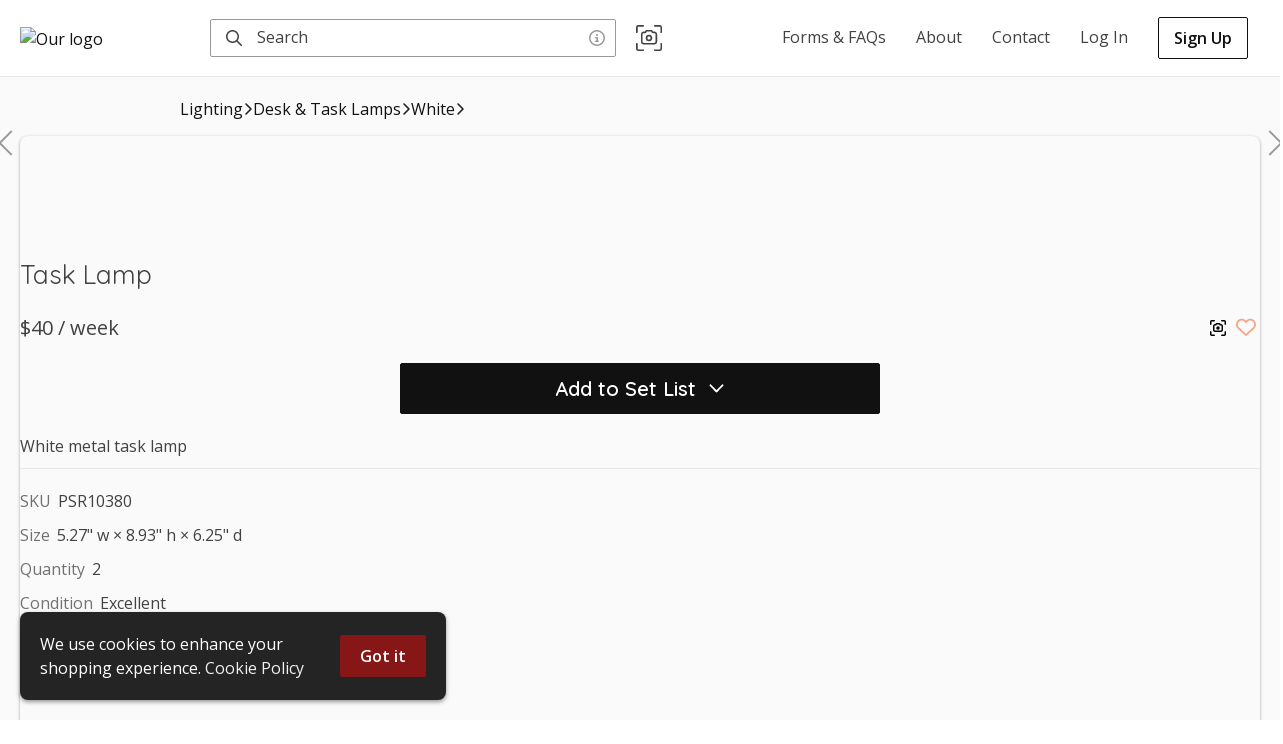

--- FILE ---
content_type: text/css; charset=utf-8
request_url: https://prevalentstudiorentals.com/_next/static/css/41668ca157dffd69.css
body_size: 8879
content:
@charset "UTF-8";:host,:root{--fa-font-solid:normal 900 1em/1 "Font Awesome 6 Solid";--fa-font-regular:normal 400 1em/1 "Font Awesome 6 Regular";--fa-font-light:normal 300 1em/1 "Font Awesome 6 Light";--fa-font-thin:normal 100 1em/1 "Font Awesome 6 Thin";--fa-font-duotone:normal 900 1em/1 "Font Awesome 6 Duotone";--fa-font-sharp-solid:normal 900 1em/1 "Font Awesome 6 Sharp";--fa-font-sharp-regular:normal 400 1em/1 "Font Awesome 6 Sharp";--fa-font-sharp-light:normal 300 1em/1 "Font Awesome 6 Sharp";--fa-font-sharp-thin:normal 100 1em/1 "Font Awesome 6 Sharp";--fa-font-brands:normal 400 1em/1 "Font Awesome 6 Brands"}svg:not(:host).svg-inline--fa,svg:not(:root).svg-inline--fa{overflow:visible;box-sizing:content-box}.svg-inline--fa{display:var(--fa-display,inline-block);height:1em;overflow:visible;vertical-align:-.125em}.svg-inline--fa.fa-2xs{vertical-align:.1em}.svg-inline--fa.fa-xs{vertical-align:0}.svg-inline--fa.fa-sm{vertical-align:-.07143em}.svg-inline--fa.fa-lg{vertical-align:-.2em}.svg-inline--fa.fa-xl{vertical-align:-.25em}.svg-inline--fa.fa-2xl{vertical-align:-.3125em}.svg-inline--fa.fa-pull-left{margin-right:var(--fa-pull-margin,.3em);width:auto}.svg-inline--fa.fa-pull-right{margin-left:var(--fa-pull-margin,.3em);width:auto}.svg-inline--fa.fa-li{width:var(--fa-li-width,2em);top:.25em}.svg-inline--fa.fa-fw{width:var(--fa-fw-width,1.25em)}.fa-layers svg.svg-inline--fa{bottom:0;left:0;margin:auto;position:absolute;right:0;top:0}.fa-layers-counter,.fa-layers-text{display:inline-block;position:absolute;text-align:center}.fa-layers{display:inline-block;height:1em;position:relative;text-align:center;vertical-align:-.125em;width:1em}.fa-layers svg.svg-inline--fa{transform-origin:center center}.fa-layers-text{left:50%;top:50%;transform:translate(-50%,-50%);transform-origin:center center}.fa-layers-counter{background-color:var(--fa-counter-background-color,#ff253a);border-radius:var(--fa-counter-border-radius,1em);box-sizing:border-box;color:var(--fa-inverse,#fff);line-height:var(--fa-counter-line-height,1);max-width:var(--fa-counter-max-width,5em);min-width:var(--fa-counter-min-width,1.5em);overflow:hidden;padding:var(--fa-counter-padding,.25em .5em);right:var(--fa-right,0);text-overflow:ellipsis;top:var(--fa-top,0);transform:scale(var(--fa-counter-scale,.25));transform-origin:top right}.fa-layers-bottom-right{bottom:var(--fa-bottom,0);right:var(--fa-right,0);top:auto;transform:scale(var(--fa-layers-scale,.25));transform-origin:bottom right}.fa-layers-bottom-left{bottom:var(--fa-bottom,0);left:var(--fa-left,0);right:auto;top:auto;transform:scale(var(--fa-layers-scale,.25));transform-origin:bottom left}.fa-layers-top-right{top:var(--fa-top,0);right:var(--fa-right,0);transform:scale(var(--fa-layers-scale,.25));transform-origin:top right}.fa-layers-top-left{left:var(--fa-left,0);right:auto;top:var(--fa-top,0);transform:scale(var(--fa-layers-scale,.25));transform-origin:top left}.fa-1x{font-size:1em}.fa-2x{font-size:2em}.fa-3x{font-size:3em}.fa-4x{font-size:4em}.fa-5x{font-size:5em}.fa-6x{font-size:6em}.fa-7x{font-size:7em}.fa-8x{font-size:8em}.fa-9x{font-size:9em}.fa-10x{font-size:10em}.fa-2xs{font-size:.625em;line-height:.1em;vertical-align:.225em}.fa-xs{font-size:.75em;line-height:.08333em;vertical-align:.125em}.fa-sm{font-size:.875em;line-height:.07143em;vertical-align:.05357em}.fa-lg{font-size:1.25em;line-height:.05em;vertical-align:-.075em}.fa-xl{font-size:1.5em;line-height:.04167em;vertical-align:-.125em}.fa-2xl{font-size:2em;line-height:.03125em;vertical-align:-.1875em}.fa-fw{text-align:center;width:1.25em}.fa-ul{list-style-type:none;margin-left:var(--fa-li-margin,2.5em);padding-left:0}.fa-ul>li{position:relative}.fa-li{left:calc(var(--fa-li-width, 2em) * -1);position:absolute;text-align:center;width:var(--fa-li-width,2em);line-height:inherit}.fa-border{border-color:var(--fa-border-color,#eee);border-radius:var(--fa-border-radius,.1em);border-style:var(--fa-border-style,solid);border-width:var(--fa-border-width,.08em);padding:var(--fa-border-padding,.2em .25em .15em)}.fa-pull-left{float:left;margin-right:var(--fa-pull-margin,.3em)}.fa-pull-right{float:right;margin-left:var(--fa-pull-margin,.3em)}.fa-beat{animation-name:fa-beat;animation-delay:var(--fa-animation-delay,0s);animation-direction:var(--fa-animation-direction,normal);animation-duration:var(--fa-animation-duration,1s);animation-iteration-count:var(--fa-animation-iteration-count,infinite);animation-timing-function:var(--fa-animation-timing,ease-in-out)}.fa-bounce{animation-name:fa-bounce;animation-delay:var(--fa-animation-delay,0s);animation-direction:var(--fa-animation-direction,normal);animation-duration:var(--fa-animation-duration,1s);animation-iteration-count:var(--fa-animation-iteration-count,infinite);animation-timing-function:var(--fa-animation-timing,cubic-bezier(.28,.84,.42,1))}.fa-fade{animation-name:fa-fade;animation-iteration-count:var(--fa-animation-iteration-count,infinite);animation-timing-function:var(--fa-animation-timing,cubic-bezier(.4,0,.6,1))}.fa-beat-fade,.fa-fade{animation-delay:var(--fa-animation-delay,0s);animation-direction:var(--fa-animation-direction,normal);animation-duration:var(--fa-animation-duration,1s)}.fa-beat-fade{animation-name:fa-beat-fade;animation-iteration-count:var(--fa-animation-iteration-count,infinite);animation-timing-function:var(--fa-animation-timing,cubic-bezier(.4,0,.6,1))}.fa-flip{animation-name:fa-flip;animation-delay:var(--fa-animation-delay,0s);animation-direction:var(--fa-animation-direction,normal);animation-duration:var(--fa-animation-duration,1s);animation-iteration-count:var(--fa-animation-iteration-count,infinite);animation-timing-function:var(--fa-animation-timing,ease-in-out)}.fa-shake{animation-name:fa-shake;animation-duration:var(--fa-animation-duration,1s);animation-iteration-count:var(--fa-animation-iteration-count,infinite);animation-timing-function:var(--fa-animation-timing,linear)}.fa-shake,.fa-spin{animation-delay:var(--fa-animation-delay,0s);animation-direction:var(--fa-animation-direction,normal)}.fa-spin{animation-name:fa-spin;animation-duration:var(--fa-animation-duration,2s);animation-iteration-count:var(--fa-animation-iteration-count,infinite);animation-timing-function:var(--fa-animation-timing,linear)}.fa-spin-reverse{--fa-animation-direction:reverse}.fa-pulse,.fa-spin-pulse{animation-name:fa-spin;animation-direction:var(--fa-animation-direction,normal);animation-duration:var(--fa-animation-duration,1s);animation-iteration-count:var(--fa-animation-iteration-count,infinite);animation-timing-function:var(--fa-animation-timing,steps(8))}@media (prefers-reduced-motion:reduce){.fa-beat,.fa-beat-fade,.fa-bounce,.fa-fade,.fa-flip,.fa-pulse,.fa-shake,.fa-spin,.fa-spin-pulse{animation-delay:-1ms;animation-duration:1ms;animation-iteration-count:1;transition-delay:0s;transition-duration:0s}}@keyframes fa-beat{0%,90%{transform:scale(1)}45%{transform:scale(var(--fa-beat-scale,1.25))}}@keyframes fa-bounce{0%{transform:scale(1) translateY(0)}10%{transform:scale(var(--fa-bounce-start-scale-x,1.1),var(--fa-bounce-start-scale-y,.9)) translateY(0)}30%{transform:scale(var(--fa-bounce-jump-scale-x,.9),var(--fa-bounce-jump-scale-y,1.1)) translateY(var(--fa-bounce-height,-.5em))}50%{transform:scale(var(--fa-bounce-land-scale-x,1.05),var(--fa-bounce-land-scale-y,.95)) translateY(0)}57%{transform:scale(1) translateY(var(--fa-bounce-rebound,-.125em))}64%{transform:scale(1) translateY(0)}to{transform:scale(1) translateY(0)}}@keyframes fa-fade{50%{opacity:var(--fa-fade-opacity,.4)}}@keyframes fa-beat-fade{0%,to{opacity:var(--fa-beat-fade-opacity,.4);transform:scale(1)}50%{opacity:1;transform:scale(var(--fa-beat-fade-scale,1.125))}}@keyframes fa-flip{50%{transform:rotate3d(var(--fa-flip-x,0),var(--fa-flip-y,1),var(--fa-flip-z,0),var(--fa-flip-angle,-180deg))}}@keyframes fa-shake{0%{transform:rotate(-15deg)}4%{transform:rotate(15deg)}24%,8%{transform:rotate(-18deg)}12%,28%{transform:rotate(18deg)}16%{transform:rotate(-22deg)}20%{transform:rotate(22deg)}32%{transform:rotate(-12deg)}36%{transform:rotate(12deg)}40%,to{transform:rotate(0deg)}}@keyframes fa-spin{0%{transform:rotate(0deg)}to{transform:rotate(1turn)}}.fa-rotate-90{transform:rotate(90deg)}.fa-rotate-180{transform:rotate(180deg)}.fa-rotate-270{transform:rotate(270deg)}.fa-flip-horizontal{transform:scaleX(-1)}.fa-flip-vertical{transform:scaleY(-1)}.fa-flip-both,.fa-flip-horizontal.fa-flip-vertical{transform:scale(-1)}.fa-rotate-by{transform:rotate(var(--fa-rotate-angle,none))}.fa-stack{display:inline-block;vertical-align:middle;height:2em;position:relative;width:2.5em}.fa-stack-1x,.fa-stack-2x{bottom:0;left:0;margin:auto;position:absolute;right:0;top:0;z-index:var(--fa-stack-z-index,auto)}.svg-inline--fa.fa-stack-1x{height:1em;width:1.25em}.svg-inline--fa.fa-stack-2x{height:2em;width:2.5em}.fa-inverse{color:var(--fa-inverse,#fff)}.fa-sr-only,.fa-sr-only-focusable:not(:focus),.sr-only,.sr-only-focusable:not(:focus){position:absolute;width:1px;height:1px;padding:0;margin:-1px;overflow:hidden;clip:rect(0,0,0,0);white-space:nowrap;border-width:0}.svg-inline--fa .fa-primary{fill:var(--fa-primary-color,currentColor);opacity:var(--fa-primary-opacity,1)}.svg-inline--fa .fa-secondary{fill:var(--fa-secondary-color,currentColor)}.svg-inline--fa .fa-secondary,.svg-inline--fa.fa-swap-opacity .fa-primary{opacity:var(--fa-secondary-opacity,.4)}.svg-inline--fa.fa-swap-opacity .fa-secondary{opacity:var(--fa-primary-opacity,1)}.svg-inline--fa mask .fa-primary,.svg-inline--fa mask .fa-secondary{fill:#000}.fa-duotone.fa-inverse,.fad.fa-inverse{color:var(--fa-inverse,#fff)}.slick-slider{box-sizing:border-box;-webkit-user-select:none;user-select:none;-webkit-touch-callout:none;-khtml-user-select:none;touch-action:pan-y;-webkit-tap-highlight-color:transparent}.slick-list,.slick-slider{position:relative;display:block}.slick-list{overflow:hidden;margin:0;padding:0}.slick-list:focus{outline:none}.slick-list.dragging{cursor:pointer;cursor:hand}.slick-slider .slick-list,.slick-slider .slick-track{transform:translateZ(0)}.slick-track{position:relative;top:0;left:0;display:block;margin-left:auto;margin-right:auto}.slick-track:after,.slick-track:before{display:table;content:""}.slick-track:after{clear:both}.slick-loading .slick-track{visibility:hidden}.slick-slide{display:none;float:left;height:100%;min-height:1px}[dir=rtl] .slick-slide{float:right}.slick-slide img{display:block}.slick-slide.slick-loading img{display:none}.slick-slide.dragging img{pointer-events:none}.slick-initialized .slick-slide{display:block}.slick-loading .slick-slide{visibility:hidden}.slick-vertical .slick-slide{display:block;height:auto;border:1px solid transparent}.slick-arrow.slick-hidden{display:none}.slick-loading .slick-list{background:#fff url(/_next/static/media/ajax-loader.0b80f665.gif) 50% no-repeat}@font-face{font-family:slick;font-weight:400;font-style:normal;src:url(/_next/static/media/slick.25572f22.eot);src:url(/_next/static/media/slick.25572f22.eot?#iefix) format("embedded-opentype"),url(/_next/static/media/slick.653a4cbb.woff) format("woff"),url(/_next/static/media/slick.6aa1ee46.ttf) format("truetype"),url(/_next/static/media/slick.f895cfdf.svg#slick) format("svg")}.slick-next,.slick-prev{font-size:0;line-height:0;position:absolute;top:50%;display:block;width:20px;height:20px;padding:0;transform:translateY(-50%);cursor:pointer;border:none}.slick-next,.slick-next:focus,.slick-next:hover,.slick-prev,.slick-prev:focus,.slick-prev:hover{color:transparent;outline:none;background:transparent}.slick-next:focus:before,.slick-next:hover:before,.slick-prev:focus:before,.slick-prev:hover:before{opacity:1}.slick-next.slick-disabled:before,.slick-prev.slick-disabled:before{opacity:.25}.slick-next:before,.slick-prev:before{font-family:slick;font-size:20px;line-height:1;opacity:.75;color:#fff;-webkit-font-smoothing:antialiased;-moz-osx-font-smoothing:grayscale}.slick-prev{left:-25px}[dir=rtl] .slick-prev{right:-25px;left:auto}.slick-prev:before{content:"←"}[dir=rtl] .slick-prev:before{content:"→"}.slick-next{right:-25px}[dir=rtl] .slick-next{right:auto;left:-25px}.slick-next:before{content:"→"}[dir=rtl] .slick-next:before{content:"←"}.slick-dotted.slick-slider{margin-bottom:30px}.slick-dots{position:absolute;bottom:-25px;display:block;width:100%;padding:0;margin:0;list-style:none;text-align:center}.slick-dots li{position:relative;display:inline-block;margin:0 5px;padding:0}.slick-dots li,.slick-dots li button{width:20px;height:20px;cursor:pointer}.slick-dots li button{font-size:0;line-height:0;display:block;padding:5px;color:transparent;border:0;outline:none;background:transparent}.slick-dots li button:focus,.slick-dots li button:hover{outline:none}.slick-dots li button:focus:before,.slick-dots li button:hover:before{opacity:1}.slick-dots li button:before{font-family:slick;font-size:6px;line-height:20px;position:absolute;top:0;left:0;width:20px;height:20px;content:"•";text-align:center;opacity:.25;color:#000;-webkit-font-smoothing:antialiased;-moz-osx-font-smoothing:grayscale}.slick-dots li.slick-active button:before{opacity:.75;color:#000}:root{--toastify-color-light:#fff;--toastify-color-dark:#121212;--toastify-color-info:#3498db;--toastify-color-success:#07bc0c;--toastify-color-warning:#f1c40f;--toastify-color-error:#e74c3c;--toastify-color-transparent:hsla(0,0%,100%,.7);--toastify-icon-color-info:var(--toastify-color-info);--toastify-icon-color-success:var(--toastify-color-success);--toastify-icon-color-warning:var(--toastify-color-warning);--toastify-icon-color-error:var(--toastify-color-error);--toastify-toast-width:320px;--toastify-toast-background:#fff;--toastify-toast-min-height:64px;--toastify-toast-max-height:800px;--toastify-font-family:sans-serif;--toastify-z-index:9999;--toastify-text-color-light:#757575;--toastify-text-color-dark:#fff;--toastify-text-color-info:#fff;--toastify-text-color-success:#fff;--toastify-text-color-warning:#fff;--toastify-text-color-error:#fff;--toastify-spinner-color:#616161;--toastify-spinner-color-empty-area:#e0e0e0;--toastify-color-progress-light:linear-gradient(90deg,#4cd964,#5ac8fa,#007aff,#34aadc,#5856d6,#ff2d55);--toastify-color-progress-dark:#bb86fc;--toastify-color-progress-info:var(--toastify-color-info);--toastify-color-progress-success:var(--toastify-color-success);--toastify-color-progress-warning:var(--toastify-color-warning);--toastify-color-progress-error:var(--toastify-color-error)}.Toastify__toast-container{z-index:var(--toastify-z-index);-webkit-transform:translate3d(0,0,var(--toastify-z-index) px);position:fixed;padding:4px;width:var(--toastify-toast-width);box-sizing:border-box;color:#fff}.Toastify__toast-container--top-left{top:1em;left:1em}.Toastify__toast-container--top-center{top:1em;left:50%;transform:translateX(-50%)}.Toastify__toast-container--top-right{top:1em;right:1em}.Toastify__toast-container--bottom-left{bottom:1em;left:1em}.Toastify__toast-container--bottom-center{bottom:1em;left:50%;transform:translateX(-50%)}.Toastify__toast-container--bottom-right{bottom:1em;right:1em}@media only screen and (max-width:480px){.Toastify__toast-container{width:100vw;padding:0;left:0;margin:0}.Toastify__toast-container--top-center,.Toastify__toast-container--top-left,.Toastify__toast-container--top-right{top:0;transform:translateX(0)}.Toastify__toast-container--bottom-center,.Toastify__toast-container--bottom-left,.Toastify__toast-container--bottom-right{bottom:0;transform:translateX(0)}.Toastify__toast-container--rtl{right:0;left:auto}}.Toastify__toast{position:relative;min-height:var(--toastify-toast-min-height);box-sizing:border-box;margin-bottom:1rem;padding:8px;box-shadow:0 1px 10px 0 rgba(0,0,0,.1),0 2px 15px 0 rgba(0,0,0,.05);justify-content:space-between;max-height:var(--toastify-toast-max-height);overflow:hidden;font-family:var(--toastify-font-family);cursor:pointer;direction:ltr}.Toastify__toast--rtl{direction:rtl}.Toastify__toast-body{margin:auto 0;flex:1 1 auto;padding:6px;align-items:center}.Toastify__toast-body>div:last-child{flex:1 1}.Toastify__toast-icon{margin-inline-end:10px;width:20px;flex-shrink:0;display:flex}.Toastify--animate{animation-fill-mode:both;animation-duration:.7s}.Toastify--animate-icon{animation-fill-mode:both;animation-duration:.3s}@media only screen and (max-width:480px){.Toastify__toast{margin-bottom:0;border-radius:0}}.Toastify__toast-theme--dark{background:var(--toastify-color-dark);color:var(--toastify-text-color-dark)}.Toastify__toast-theme--colored.Toastify__toast--default,.Toastify__toast-theme--light{background:var(--toastify-color-light);color:var(--toastify-text-color-light)}.Toastify__toast-theme--colored.Toastify__toast--info{color:var(--toastify-text-color-info);background:var(--toastify-color-info)}.Toastify__toast-theme--colored.Toastify__toast--success{color:var(--toastify-text-color-success);background:var(--toastify-color-success)}.Toastify__toast-theme--colored.Toastify__toast--warning{color:var(--toastify-text-color-warning);background:var(--toastify-color-warning)}.Toastify__toast-theme--colored.Toastify__toast--error{color:var(--toastify-text-color-error);background:var(--toastify-color-error)}.Toastify__progress-bar-theme--light{background:var(--toastify-color-progress-light)}.Toastify__progress-bar-theme--dark{background:var(--toastify-color-progress-dark)}.Toastify__progress-bar--info{background:var(--toastify-color-progress-info)}.Toastify__progress-bar--success{background:var(--toastify-color-progress-success)}.Toastify__progress-bar--warning{background:var(--toastify-color-progress-warning)}.Toastify__progress-bar--error{background:var(--toastify-color-progress-error)}.Toastify__progress-bar-theme--colored.Toastify__progress-bar--error,.Toastify__progress-bar-theme--colored.Toastify__progress-bar--info,.Toastify__progress-bar-theme--colored.Toastify__progress-bar--success,.Toastify__progress-bar-theme--colored.Toastify__progress-bar--warning{background:var(--toastify-color-transparent)}.Toastify__close-button{color:#fff;background:transparent;outline:none;border:none;padding:0;cursor:pointer;opacity:.7;transition:.3s ease;align-self:flex-start}.Toastify__close-button--light{color:#000;opacity:.3}.Toastify__close-button>svg{fill:currentColor;height:16px;width:14px}.Toastify__close-button:focus,.Toastify__close-button:hover{opacity:1}.Toastify__progress-bar{position:absolute;bottom:0;left:0;width:100%;height:5px;z-index:var(--toastify-z-index);opacity:.7;transform-origin:left}.Toastify__progress-bar--animated{animation:Toastify__trackProgress linear 1 forwards}.Toastify__progress-bar--controlled{transition:transform .2s}.Toastify__progress-bar--rtl{right:0;left:auto;transform-origin:right}.Toastify__spinner{width:20px;height:20px;box-sizing:border-box;border-radius:100%;border:2px solid;border-right:2px solid var(--toastify-spinner-color);animation:Toastify__spin .65s linear infinite}@keyframes Toastify__bounceInRight{0%,60%,75%,90%,to{animation-timing-function:cubic-bezier(.215,.61,.355,1)}0%{opacity:0;transform:translate3d(3000px,0,0)}60%{opacity:1;transform:translate3d(-25px,0,0)}75%{transform:translate3d(10px,0,0)}90%{transform:translate3d(-5px,0,0)}to{transform:none}}@keyframes Toastify__bounceOutRight{20%{opacity:1;transform:translate3d(-20px,0,0)}to{opacity:0;transform:translate3d(2000px,0,0)}}@keyframes Toastify__bounceInLeft{0%,60%,75%,90%,to{animation-timing-function:cubic-bezier(.215,.61,.355,1)}0%{opacity:0;transform:translate3d(-3000px,0,0)}60%{opacity:1;transform:translate3d(25px,0,0)}75%{transform:translate3d(-10px,0,0)}90%{transform:translate3d(5px,0,0)}to{transform:none}}@keyframes Toastify__bounceOutLeft{20%{opacity:1;transform:translate3d(20px,0,0)}to{opacity:0;transform:translate3d(-2000px,0,0)}}@keyframes Toastify__bounceInUp{0%,60%,75%,90%,to{animation-timing-function:cubic-bezier(.215,.61,.355,1)}0%{opacity:0;transform:translate3d(0,3000px,0)}60%{opacity:1;transform:translate3d(0,-20px,0)}75%{transform:translate3d(0,10px,0)}90%{transform:translate3d(0,-5px,0)}to{transform:translateZ(0)}}@keyframes Toastify__bounceOutUp{20%{transform:translate3d(0,-10px,0)}40%,45%{opacity:1;transform:translate3d(0,20px,0)}to{opacity:0;transform:translate3d(0,-2000px,0)}}@keyframes Toastify__bounceInDown{0%,60%,75%,90%,to{animation-timing-function:cubic-bezier(.215,.61,.355,1)}0%{opacity:0;transform:translate3d(0,-3000px,0)}60%{opacity:1;transform:translate3d(0,25px,0)}75%{transform:translate3d(0,-10px,0)}90%{transform:translate3d(0,5px,0)}to{transform:none}}@keyframes Toastify__bounceOutDown{20%{transform:translate3d(0,10px,0)}40%,45%{opacity:1;transform:translate3d(0,-20px,0)}to{opacity:0;transform:translate3d(0,2000px,0)}}.Toastify__bounce-enter--bottom-left,.Toastify__bounce-enter--top-left{animation-name:Toastify__bounceInLeft}.Toastify__bounce-enter--bottom-right,.Toastify__bounce-enter--top-right{animation-name:Toastify__bounceInRight}.Toastify__bounce-enter--top-center{animation-name:Toastify__bounceInDown}.Toastify__bounce-enter--bottom-center{animation-name:Toastify__bounceInUp}.Toastify__bounce-exit--bottom-left,.Toastify__bounce-exit--top-left{animation-name:Toastify__bounceOutLeft}.Toastify__bounce-exit--bottom-right,.Toastify__bounce-exit--top-right{animation-name:Toastify__bounceOutRight}.Toastify__bounce-exit--top-center{animation-name:Toastify__bounceOutUp}.Toastify__bounce-exit--bottom-center{animation-name:Toastify__bounceOutDown}@keyframes Toastify__zoomIn{0%{opacity:0;transform:scale3d(.3,.3,.3)}50%{opacity:1}}@keyframes Toastify__zoomOut{0%{opacity:1}50%{opacity:0;transform:scale3d(.3,.3,.3)}to{opacity:0}}.Toastify__zoom-enter{animation-name:Toastify__zoomIn}.Toastify__zoom-exit{animation-name:Toastify__zoomOut}@keyframes Toastify__flipIn{0%{transform:perspective(400px) rotateX(90deg);animation-timing-function:ease-in;opacity:0}40%{transform:perspective(400px) rotateX(-20deg);animation-timing-function:ease-in}60%{transform:perspective(400px) rotateX(10deg);opacity:1}80%{transform:perspective(400px) rotateX(-5deg)}to{transform:perspective(400px)}}@keyframes Toastify__flipOut{0%{transform:perspective(400px)}30%{transform:perspective(400px) rotateX(-20deg);opacity:1}to{transform:perspective(400px) rotateX(90deg);opacity:0}}.Toastify__flip-enter{animation-name:Toastify__flipIn}.Toastify__flip-exit{animation-name:Toastify__flipOut}@keyframes Toastify__slideInRight{0%{transform:translate3d(110%,0,0);visibility:visible}to{transform:translateZ(0)}}@keyframes Toastify__slideInLeft{0%{transform:translate3d(-110%,0,0);visibility:visible}to{transform:translateZ(0)}}@keyframes Toastify__slideInUp{0%{transform:translate3d(0,110%,0);visibility:visible}to{transform:translateZ(0)}}@keyframes Toastify__slideInDown{0%{transform:translate3d(0,-110%,0);visibility:visible}to{transform:translateZ(0)}}@keyframes Toastify__slideOutRight{0%{transform:translateZ(0)}to{visibility:hidden;transform:translate3d(110%,0,0)}}@keyframes Toastify__slideOutLeft{0%{transform:translateZ(0)}to{visibility:hidden;transform:translate3d(-110%,0,0)}}@keyframes Toastify__slideOutDown{0%{transform:translateZ(0)}to{visibility:hidden;transform:translate3d(0,500px,0)}}@keyframes Toastify__slideOutUp{0%{transform:translateZ(0)}to{visibility:hidden;transform:translate3d(0,-500px,0)}}.Toastify__slide-enter--bottom-left,.Toastify__slide-enter--top-left{animation-name:Toastify__slideInLeft}.Toastify__slide-enter--bottom-right,.Toastify__slide-enter--top-right{animation-name:Toastify__slideInRight}.Toastify__slide-enter--top-center{animation-name:Toastify__slideInDown}.Toastify__slide-enter--bottom-center{animation-name:Toastify__slideInUp}.Toastify__slide-exit--bottom-left,.Toastify__slide-exit--top-left{animation-name:Toastify__slideOutLeft}.Toastify__slide-exit--bottom-right,.Toastify__slide-exit--top-right{animation-name:Toastify__slideOutRight}.Toastify__slide-exit--top-center{animation-name:Toastify__slideOutUp}.Toastify__slide-exit--bottom-center{animation-name:Toastify__slideOutDown}@keyframes Toastify__spin{0%{transform:rotate(0deg)}to{transform:rotate(1turn)}}:root{--neutral110:#191919;--neutral100:#242424;--neutral90:#30313d;--neutral80:#424242;--neutral70:#53565a;--neutral65:#6c6c6c;--neutral60:#717171;--neutral50:#999;--neutral40:#ccc;--neutral30:#d4dce7;--neutral20:#e6e6e6;--neutral15:#efefef;--neutral10:#f5f5f5;--neutral5:#fafafa;--neutral0:#fff;--border:#e6e6e6;--success:#0f9d58;--successHover:#0b7743;--successHover2:#07522e;--heartRed:#f37043;--heartRedHover:#a00;--darkRed:#a52903;--danger:#c00;--dangerHover:#a00;--dangerHover2:#6e0202;--warning:#d58e00;--info:#004085;--warningHover:#b67900;--warningHover2:#855901;--red:#db4437;--magenta:#d500cd;--disabled:#eceef1;--disabledColor:#717171;--overlay:#000000bf;--boxShadow:0 1px 2px 0 rgba(60,64,67,.3),0 1px 3px 1px rgba(60,64,67,.15);--headroomOffset:64px;--slideBgColor:#171717cc;--slideTextColor:#fff;--btn-primary-color:#fff;--btn-secondary-color:#fff;--pageBackgroundColor:#111;--pageColor:#ffffffdd;--pageBackgroundImage:none;--pageColorLight:rgb(from var(--pageColor) r g b/0.4);--pageColorRich:rgb(from var(--pageColor) r g b/1);--pageH1BorderColor:var(--secondary)}*{box-sizing:border-box}#root,html{height:100%}article,aside,footer,header,nav,section{display:block}body{background-color:var(--neutral0);color:var(--neutral90);font-size:16px;font-weight:400;line-height:1.5;margin:0;min-height:100vh;overflow-x:hidden;padding:0;scroll-behavior:smooth;text-rendering:optimizelegibility;-webkit-font-smoothing:antialiased;-moz-osx-font-smoothing:grayscale}:after,:before{box-sizing:border-box}p{margin:0 0 10px}button{border:0;background-color:transparent;font-size:inherit;white-space:nowrap}a.nested-li{margin-left:15px}a{background-color:transparent;text-decoration:none}form{width:100%}hr{border:0;border-top:1px solid var(--border);height:0}h1,h2,h3,h4,h5,h6{font-family:inherit;font-weight:400;line-height:1.4}h1{color:var(--neutral80);font-family:var(--headerFont);font-style:var(--headerFontStyle);font-weight:var(--headerFontWeight);text-transform:var(--headerTextTransform)}button,input,optgroup,select,textarea{font-family:inherit;margin:0}input[type=search],textarea{-webkit-appearance:none;outline:none;line-height:normal}button,html input[type=button],input[type=reset],input[type=submit]{-webkit-appearance:button;cursor:pointer}button,select{text-transform:none}input[type=search]::-webkit-search-cancel-button{-webkit-appearance:none;display:none}input,input[type=email],input[type=number],input[type=password],input[type=search],input[type=text],select:focus,textarea{font-size:inherit}input::-webkit-inner-spin-button,input::-webkit-outer-spin-button{-webkit-appearance:none;margin:0}input[type=number]{-moz-appearance:textfield}img{border:0;vertical-align:middle}.carouselSlider{outline:none}.carouselInnerSlide{top:unset!important;bottom:0!important}@media (max-width:480px){.carouselTray{padding:0 15px!important}}.carouselAnimation{transition:transform .5s;transition-timing-function:ease;will-change:transform}.grid-image{border-radius:4px;object-fit:contain}.grid-image,.map{height:100%;width:100%}.map{min-height:300px;min-width:300px;display:block;position:relative}.ReactVirtualized__Grid{outline:none}.grecaptcha-badge{visibility:hidden}@keyframes FadeIn{0%{opacity:0}to{opacity:1}}.set-modal-slider-container,.set-modal-slider-container>div{height:460px;width:100%}.item-modal-slider-container,.item-modal-slider-container>div{height:440px;width:100%}[data-rmiz-content=found]{display:flex;height:100%}[data-rmiz-modal-overlay=visible]{background-color:#000!important}.item-modal-photo{width:auto;max-width:100%;height:auto;max-height:100%;margin:auto}.set-list-item-modal-slider{margin:10px 0 40px}.set-list-item-modal-slider-container,.set-list-item-modal-slider-container>div{height:300px;width:100%}@media (max-width:480px){.item-modal-slider-container,.item-modal-slider-container>div,.set-list-item-modal-slider-container,.set-list-item-modal-slider-container>div{height:calc(100vw - 40px);width:100%;max-width:calc(100vw - 40px)}}.galleryImage{cursor:grab!important}.galleryImage,.galleryImage2{background:var(--neutral20);width:100%;border-radius:4px}.disableClickThrough{pointer-events:none}.scrollButton{color:var(--neutral0);background-color:#343a40;padding:10px 16px;border-radius:var(--ctaBorderRadius);font-size:20px;opacity:.3;transition:opacity .3s}.scrollButton:hover{opacity:.9}.a-green{background-color:#61bd4f}.b-yellow{background-color:#f2d600}.c-orange{background-color:#ff9f1a}.d-red{background-color:#eb5a46}.e-purple{background-color:#c377e0}.f-blue{background-color:#0079bf}.g-teal{background-color:#00c2e0}.h-seagreen{background-color:#51e898}.i-pink{background-color:#ff78cb}.j-black{background-color:#344563}.add-label-button{background-color:var(--neutral10)}.add-label-button:hover{opacity:1!important;background-color:var(--neutral20)}.mobileMenu .headroom--unpinned{transform:translateY(100%)}.mobileMenu .headroom--unfixed{position:fixed;z-index:3}div.setListItemContainer{position:relative}@media (max-width:480px){div.setListItemContainer{height:calc(100% - 80px)}}address{font-style:normal;margin-bottom:20px}.cookieConsentLink{color:var(--secondary)}.cookieConsentLink:hover{color:var(--hoverSecondary)}.legal:nth-of-type(2){padding-left:15px}.notification{margin:0;padding:8px 10px;position:relative;text-align:center;white-space:pre-wrap;z-index:1}.notification>a{text-decoration:underline!important}.notification>a,.notification>a:hover{color:var(--neutral0)}.hide{display:none!important}.nowrap{white-space:nowrap}iframe{border:none}.center,.subtitle{text-align:center}.subtitle{font-size:18px;line-height:1.5;margin:auto;max-width:600px}@media (max-width:480px){.subtitle{padding:0 25px}}.downArrow a>svg{transition:transform .3s;transform:rotate(90deg) translate(-4px,-4px)}.downArrow a:hover>svg{transform:rotate(90deg) translateY(-4px)}.pump>svg{transition:transform .3s;transform:translate(0)}.pump:hover>svg{transform:translate(-4px,4px)}.collection .breadcrumbs{display:none}.shimmer-square{max-width:100px;width:100px;height:100px;background:linear-gradient(-45deg,var(--neutral15) 40%,var(--neutral5) 50%,var(--neutral15) 60%);background-size:200% 100%;background-position-x:100%;animation:shimmer 2s linear infinite}@keyframes shimmer{0%{background-position-x:100%}to{background-position-x:-100%}}:root{--rt-color-white:var(--neutral0);--rt-color-dark:var(--neutral100);--rt-opacity:1}.react-tooltip__tooltip_KtSkBq{visibility:hidden;width:-webkit-max-content;width:max-content;pointer-events:none;opacity:0;will-change:opacity,visibility;border-radius:3px;padding:8px 16px;font-size:90%;transition:opacity .3s ease-out;position:absolute;top:0;left:0}.react-tooltip__arrow_KtSkBq{background:inherit;width:8px;height:8px;position:absolute;transform:rotate(45deg)}.react-tooltip__clickable_KtSkBq{pointer-events:auto}.react-tooltip__show_KtSkBq{visibility:visible;opacity:var(--rt-opacity)}.react-tooltip__dark_KtSkBq{background:var(--rt-color-dark);color:var(--rt-color-white);z-index:1}.react-calendar{width:350px;max-width:100%;background:var(--neutral0);font-family:Arial,Helvetica,sans-serif;line-height:1.125em;box-shadow:0 1px 2px 0 rgba(60,64,67,.3),0 1px 3px 1px rgba(60,64,67,.15);border-radius:4px;padding:12px}@media (max-width:480px){.react-calendar{width:unset;margin:0 5px}}.react-calendar--doubleView{width:700px}.react-calendar--doubleView .react-calendar__viewContainer{display:flex;margin:-.5em}.react-calendar--doubleView .react-calendar__viewContainer>*{width:50%;margin:.5em}.react-calendar,.react-calendar *,.react-calendar :after,.react-calendar :before{box-sizing:border-box}.react-calendar button{margin:0;border:0;outline:none}.react-calendar button:enabled:hover{cursor:pointer}.react-calendar__navigation{height:40px;margin:6px;display:flex;justify-content:space-between}.react-calendar__navigation button{background:none;font-size:20px;color:var(--neutral50)}.react-calendar__navigation button:enabled:focus,.react-calendar__navigation button:enabled:hover{color:var(--neutral90);border:1px solid var(--neutral50)!important}.react-calendar__navigation button[disabled]{background-color:var(--neutral10)}.react-calendar__month-view__weekdays{text-align:center;color:var(--neutral50);text-transform:none;text-decoration:none;font-weight:400;font-size:12px}.react-calendar__month-view__weekdays__weekday{padding:.5em}div.react-calendar__month-view__weekdays abbr[title]{text-decoration:none}.react-calendar__month-view__weekNumbers{font-weight:700}.react-calendar__month-view__weekNumbers .react-calendar__tile{display:flex;align-items:center;justify-content:center;font-size:.75em;padding:calc(.75em / .75) calc(.5em / .75)}.react-calendar__month-view__days__day--neighboringMonth{color:#757575}.react-calendar__century-view .react-calendar__tile,.react-calendar__decade-view .react-calendar__tile,.react-calendar__year-view .react-calendar__tile{padding:2em .5em}.react-calendar__tile{max-width:100%;text-align:center;padding:.5em;background:none;border-radius:0!important;font-size:14px}.react-calendar__tile:disabled{background-color:var(--neutral10);cursor:not-allowed}.react-calendar__tile:enabled:focus,.react-calendar__tile:enabled:hover{background-color:var(--primary);color:var(--btn-primary-color)}.react-calendar__tile--now{background-color:#ffe8bc}.react-calendar__tile--now:enabled:focus,.react-calendar__tile--now:enabled:hover{background:#ffffa9;color:var(--neutral80)!important}.react-calendar__tile--hasActive{background-color:var(--primary)}.react-calendar__tile--hasActive:enabled:focus,.react-calendar__tile--hasActive:enabled:hover,.react-calendar__tile--rangeEnd,.react-calendar__tile--rangeStart{background-color:var(--primary)!important;color:var(--btn-primary-color)!important}.react-calendar__tile--active{background-color:var(--primary25);color:var(--primary)}.react-calendar__tile--active:enabled:focus,.react-calendar__tile--active:enabled:hover{background-color:var(--primary)!important;color:var(--btn-primary-color)!important}.react-calendar--selectRange .react-calendar__tile--hover{background-color:var(--primary75)}.react-calendar__navigation__label{pointer-events:none}span.react-calendar__navigation__label__labelText.react-calendar__navigation__label__labelText--from{font-size:18px;font-weight:700;color:var(--neutral80)}button.react-calendar__navigation__arrow{border:1px solid var(--border);border-radius:3px;min-width:40px;margin:auto 3px;height:34px}.react-calendar__navigation__arrow:disabled{cursor:not-allowed}.item-availability{box-shadow:unset;margin:0;width:100%}.Available{background-color:var(--success);color:#ffffffee}.Available:enabled:hover{background-color:var(--successHover)}.Pending{background-color:var(--warning);color:#ffffffee}.Pending:enabled:hover{background-color:var(--warningHover)}.Unavailable{background-color:var(--danger);color:#ffffffee}.Unavailable:enabled:hover{background-color:var(--dangerHover)}.react-calendar__tile--active:enabled.Available,.react-calendar__tile:enabled:focus.Available,.react-calendar__tile:enabled:hover.Available{background-color:var(--successHover)!important;color:var(--neutral0)!important}.react-calendar__tile--active:enabled.Pending,.react-calendar__tile:enabled:focus.Pending,.react-calendar__tile:enabled:hover.Pending{background-color:var(--warningHover)!important;color:var(--neutral0)!important}.react-calendar__tile--active:enabled.Unavailable,.react-calendar__tile:enabled:focus.Unavailable,.react-calendar__tile:enabled:hover.Unavailable{background-color:var(--dangerHover)!important;color:var(--neutral0)!important}.Available.isInterested:enabled{background-color:var(--successHover)}.Available.isInterested:enabled:hover{background-color:var(--successHover2)!important}.Pending.isInterested:enabled{background-color:var(--warningHover)}.Pending.isInterested:enabled:hover{background-color:var(--warningHover2)!important}.Unavailable.isInterested:enabled{background-color:var(--dangerHover)}.Unavailable.isInterested:enabled:hover{background-color:var(--dangerHover2)!important}.react-daterange-picker{display:inline-flex;position:relative;width:100%;background-color:var(--neutral10);border:1px solid var(--neutral10);border-radius:4px;transition:all .3s}.react-daterange-picker,.react-daterange-picker *,.react-daterange-picker :after,.react-daterange-picker :before{box-sizing:border-box}.react-daterange-picker--disabled{background-color:var(--disabled)!important;border-color:var(--disabled)!important;cursor:not-allowed;color:var(--disabledColor)!important}.react-daterange-picker--open{border-color:var(--primary)!important;background-color:var(--neutral0)!important}.react-daterange-picker__wrapper{display:flex;flex-grow:1;flex-shrink:0;cursor:pointer;align-items:center;height:40px;width:100%;padding:2px 8px;justify-content:space-around}.react-daterange-picker__wrapper:focus{border:1px solid var(--primary)}.react-daterange-picker__inputGroup{white-space:nowrap;height:100%;text-align:center;padding:0 2px;box-sizing:content-box}.react-daterange-picker__inputGroup__divider{padding:1px 0;white-space:pre}.react-daterange-picker__inputGroup__input{min-width:.54em;height:100%;position:relative;padding:0 1px;border:0;background:none;font:inherit;box-sizing:content-box;-moz-appearance:textfield;outline:none}.react-daterange-picker__inputGroup__input::-webkit-inner-spin-button,.react-daterange-picker__inputGroup__input::-webkit-outer-spin-button{-webkit-appearance:none;margin:0}.react-daterange-picker__inputGroup__input:invalid{background:rgba(255,0,0,.1)}.react-daterange-picker__inputGroup__input--hasLeadingZero{margin-left:-.54em;padding-left:calc(1px + .54em)}.react-daterange-picker__button{border:0;background:transparent;padding:4px 6px}.react-daterange-picker__button:enabled{cursor:pointer}.react-daterange-picker__button:enabled:focus .react-daterange-picker__button__icon,.react-daterange-picker__button:enabled:hover .react-daterange-picker__button__icon{stroke:var(--primary)}.react-daterange-picker__button:disabled .react-daterange-picker__button__icon{stroke:var(--neutral50)}.react-daterange-picker__button svg{display:inherit;stroke:var(--neutral90)}.react-daterange-picker__calendar{max-width:100vw;position:absolute;top:100%;margin-top:2px;left:0;z-index:1}.react-daterange-picker__calendar--closed{display:none}.dateRangePickerContainer .react-daterange-picker{width:100%;background-color:var(--neutral0);border-color:var(--border)}.dateRangePickerContainer .react-daterange-picker__calendar--open{width:300px;left:-20px!important}.react-daterange-picker__inputGroup__leadingZero{display:none}span.react-daterange-picker__range-divider>svg{margin:0 4px!important}.Toastify__toast{padding:0;box-shadow:0 3px 8px rgba(0,0,0,.176);display:flex;margin-bottom:8px;border-radius:4px;min-height:56px}.Toastify__toast .progress-icon{color:var(--neutral0);position:absolute;left:-100%;right:100%;width:100%;top:7px;text-align:center;z-index:calc(var(--toastify-z-index) + 1)}.Toastify__toast:before{position:absolute;top:0;bottom:0;left:0;width:30px;content:" "!important}.Toastify__toast--info:before{background-color:#02a1d3}.Toastify__toast--success:before{background-color:#36b37e}.Toastify__toast--warning:before{background-color:#ffb400}.Toastify__toast--error:before{background-color:#ff5630}.Toastify__toast--info{background-color:#edf6ff;color:#006480}.Toastify__toast--success{background-color:#e3fcef;color:#064}.Toastify__toast--warning{background-color:#fffae6;color:#ff8b00}.Toastify__toast--error{background-color:#ffebe6;color:#bf2600}@media (max-width:480px){.Toastify__toast{border-radius:0}}.Toastify__toast-body{display:flex;margin:0;padding-left:30px;align-items:flex-start}.Toastify__close-button{color:inherit;opacity:.5;padding:8px}.Toastify__progress-bar{width:30px;height:100%;bottom:unset;transform-origin:bottom}.Toastify__progress-bar--info{background-color:#0064804d}.Toastify__progress-bar--success{background-color:#0066444d}.Toastify__progress-bar--error{background-color:#cc4a2ab8}.Toastify__progress-bar--warning{background-color:#eba500b0}@keyframes Toastify__trackProgress{0%{transform:scaleY(1)}to{transform:scaleY(0)}}.slick-loading .slick-list{background:var(--neutral0) center center no-repeat}.slick-slide .image{padding:10px}.slick-slider.similar-items{margin:0 10px}.slick-arrow:before{opacity:1;border-color:var(--neutral50);color:var(--neutral0);border-style:solid;content:"";display:inline-block;position:relative;vertical-align:top;width:.9em;height:.9em;top:.3em;left:.3em;border-width:.1em .1em 0 0}.slick-arrow:hover:before{border-color:var(--neutral60)}.slick-next{right:-20px!important}@media (max-width:480px){.slick-next{right:-15px!important}}.slick-next,.slick-prev{height:100px!important}.slick-next:before{transform:rotate(45deg);left:auto}.slick-prev:before{transform:rotate(-135deg)}.slick-list{text-align:center}div.item-thumbnail-slider{margin-top:10px}.item-thumbnail-slider .slick-list,.similar-items .slick-list{height:100px;margin-top:20px}.item-thumbnail-slider>.slick-list>.slick-track,.similar-items>.slick-list>.slick-track{max-height:120px;overflow-y:hidden}.set-list-item-slider .slick-list{min-height:25px;max-height:50px}.slick-slide.slick-active a{outline:none}.item-thumbnail-slider .slick-slide.slick-active.slick-current a img,.slick-slider.item-thumbnail-slider img:hover,.slick-slider.similar-items img:hover{outline:1px solid var(--primary);cursor:pointer}.item-thumbnail-slider .slick-slide.slick-active.slick-current a div,.set-list-item-slider .slick-slide.slick-active.slick-current a div{background:var(--neutral40)}@media (max-width:920px){.slick-thumb li img{display:none}.slick-thumb li{width:20px;opacity:.25}.slick-thumb li span{display:block;font-family:slick;font-size:6px;line-height:20px;width:20px;height:20px;content:"\2022";color:#000}.slick-thumb .slick-active,.slick-thumb li span:hover{opacity:1}}@media (max-width:620px){.slick-thumb{margin:10px}}.similar-items .slick-track{margin-left:unset}@media (max-width:480px){.slick-track{display:flex;flex-direction:row;flex-wrap:nowrap;align-items:stretch}}.react-date-picker{display:inline-flex;position:relative;width:100%;cursor:pointer;background-color:var(--neutral10);border:1px solid var(--neutral10);border-radius:4px;transition:all .3s;padding:0!important}.react-date-picker,.react-date-picker *,.react-date-picker :after,.react-date-picker :before{box-sizing:border-box}.react-date-picker--disabled{background-color:var(--disabled)!important;border-color:var(--disabled)!important;cursor:not-allowed;color:var(--disabledColor)!important}.react-date-picker--open{border-color:var(--primary)!important;background-color:var(--neutral0)!important}.react-date-picker__wrapper{display:flex;flex-grow:1;flex-shrink:0;height:42px;width:100%;padding:5px 10px;overflow:hidden}.react-date-picker__wrapper:focus{border:1px solid var(--primary)}.react-date-picker__inputGroup{flex-grow:1;box-sizing:content-box}.react-date-picker__inputGroup__divider{padding:1px 0;white-space:pre}.react-date-picker__inputGroup__input{min-width:.54em;height:100%;position:relative;padding:0 1px;border:0;background:none;font:inherit;box-sizing:content-box;-moz-appearance:textfield}.react-date-picker__inputGroup__input::-webkit-inner-spin-button,.react-date-picker__inputGroup__input::-webkit-outer-spin-button{-webkit-appearance:none;margin:0}.react-date-picker__inputGroup__input:invalid{background:rgba(255,0,0,.1)}.react-date-picker__inputGroup__input--hasLeadingZero{margin-left:-.54em;padding-left:calc(1px + .54em)}.react-date-picker__button{border:0;background:transparent;padding:2px 6px}button.react-date-picker__calendar-button{box-shadow:none}.react-date-picker__button:enabled{cursor:pointer}.react-date-picker__button:enabled:focus .react-date-picker__button__icon,.react-date-picker__button:enabled:hover .react-date-picker__button__icon{stroke:var(--primary)}.react-date-picker__button:disabled .react-date-picker__button__icon{stroke:var(--neutral50)}.react-date-picker__button svg{display:inherit;stroke:var(--neutral60)}.react-date-picker__calendar{width:320px;max-width:100vw;position:absolute;top:100%;left:0;z-index:1}@media (max-width:480px){.react-date-picker__calendar{width:unset;max-width:calc(100vw - 80px)}}@media (max-width:320px){.react-date-picker__calendar{max-width:calc(100vw - 40px)}}.react-date-picker__calendar--closed{display:none}.datePickerContainer .react-date-picker{width:unset;margin-left:10px;background-color:var(--neutral0);border-color:var(--border)}.react-date-picker.style2{padding:0}.react-date-picker--closed.style2{border:1px solid var(--neutral40);background-color:var(--neutral0)}.react-date-picker--closed.style2:hover{border-color:var(--neutral50);background-color:var(--neutral0)}.headroom{top:0;left:0;right:0;z-index:4}.headroom-wrapper{transition:height .2s}.headroom--unfixed{position:relative;transform:translateY(0)}.headroom--scrolled{transition:transform .3s ease-in-out;will-change:transform}.headroom--unpinned{position:fixed;transform:translateY(-100%)}.headroom--pinned{position:fixed;transform:translateY(0);box-shadow:0 2px 10px rgba(0,0,0,.1)}.drawer.drawer-open .drawer-mask{opacity:.8}.drawer-content{-webkit-overflow-scrolling:touch}@keyframes rcDrawerFadeIn{0%{opacity:0}to{opacity:.8}}.boards-carousel-component .boards-carousel-frame .stories-slick-carousel .slick-slider{width:100%}.boards-carousel-component .boards-carousel-frame .stories-slick-carousel .slick-list{overflow:visible}.boards-carousel-component .boards-carousel-frame .stories-slick-carousel .slick-arrow{z-index:9;top:100px;border:1.5px solid #000}.boards-carousel-component .boards-carousel-frame .stories-slick-carousel .slick-arrow.slick-prev{left:25px}.boards-carousel-component .boards-carousel-frame .stories-slick-carousel .slick-arrow.slick-next{right:25px}.boards-carousel-component .boards-carousel-frame .stories-slick-carousel .slick-arrow:hover,.boards-carousel-component .boards-carousel-frame .stories-slick-carousel .slick-arrow:hover.slick-next:before,.boards-carousel-component .boards-carousel-frame .stories-slick-carousel .slick-arrow:hover.slick-prev:before{border-color:#595ad4}.boards-carousel-component .boards-carousel-frame .slick-slide{transition:opacity .8s ease;opacity:.3}.boards-carousel-component .boards-carousel-frame .slick-slide .board-carousel-image{border:none;border-radius:0}.boards-carousel-component .boards-carousel-frame .slick-slide.slick-center{opacity:1}.boards-carousel-component .boards-carousel-frame .slick-slide.slick-center .board-carousel-image{border:none;border-radius:0}.boards-carousel-component .boards-carousel-frame .slick-slide:active{cursor:grabbing}.boards-carousel-component .boards-carousel-frame .custom-arrows{position:absolute;display:flex;justify-content:flex-end;bottom:10px;right:87px;width:100%;max-width:850px}.boards-carousel-component .boards-carousel-frame .custom-arrow{font-size:2em;top:50%;cursor:pointer;z-index:1;width:36px;height:36px;border-radius:0;border:none;display:flex;justify-content:center;align-items:center;background:#ffffff80;box-shadow:0 2px 12px rgba(0,0,0,.15)}.boards-carousel-component .boards-carousel-frame .custom-arrow:hover{border-color:var(--primary);background:var(--neutral0)}.boards-carousel-component .boards-carousel-frame .custom-arrow:active{background:#ffffffbf}.boards-carousel-component .boards-carousel-frame .custom-arrow:hover svg{fill:var(--primary)}.boards-carousel-component .boards-carousel-frame .custom-arrow.left-arrow{margin-right:16px}.boards-carousel-component .boards-carousel-frame .board-carousel-item .board-carousel-image-wrapper{padding:0 25px}.boards-carousel-component .boards-carousel-frame .board-carousel-item .board-carousel-image-wrapper .board-carousel-image{width:100%;margin:0 auto;background-size:contain;background-position:50%;background-repeat:no-repeat;transition:all .2s ease;box-shadow:0 0 40px 0 rgba(0,0,0,.1);max-height:100vh}.boards-carousel-component .boards-carousel-frame .stop-area{position:absolute;bottom:0;height:300px;left:0;right:0;pointer-events:none}.boards-carousel-component .boards-carousel-frame.remove-border .slick-slide.slick-center .board-carousel-image{box-shadow:none;border:none}.boards-carousel-component .boards-carousel-frame.remove-border .board-carousel-item .board-carousel-image-wrapper .board-carousel-image{box-shadow:none}@media (max-width:768px){.boards-carousel-component{padding-bottom:8px}.boards-carousel-component .boards-carousel-frame{position:relative}.boards-carousel-component .boards-carousel-frame .custom-arrow{display:none}.boards-carousel-component .boards-carousel-frame .board-carousel-item{min-width:95vw;margin-right:-24px}.boards-carousel-component .boards-carousel-frame .board-carousel-item .board-carousel-image-wrapper{margin-top:16px;margin-bottom:16px}.board-carousel-image{object-fit:cover;max-width:100%;margin-right:0}}@media (max-width:480px){.board-carousel-image{height:250px}}.stories-slick-carousel .slick-slider .slick-list .slick-track .slick-slide.slick-current{z-index:1}.stories-slick-carousel .slick-slider .slick-arrow:before{display:inline-block;content:"";border-color:#000;border-style:solid;border-width:2px 2px 0 0;width:8px;height:8px;transform:rotate(45deg)}.stories-slick-carousel .slick-slider .slick-arrow.slick-prev:before{border-width:0 0 2px 2px}.stories-slick-carousel .slick-slider .slick-dots{bottom:unset}.stories-slick-carousel .slick-slider .slick-dots li button{border-radius:50%;border:1px solid #c3c3c3}@media (max-width:480px){.stories-slick-carousel .slick-slider .slick-dots li{margin:0 10px}}.stories-slick-carousel .slick-slider .slick-dots li button:before{display:none}.stories-slick-carousel .slick-slider .slick-dots li.slick-active button{background-color:#c3c3c3}.stories-slick-carousel .slick-slider .slick-dots li:not(.slick-active):hover button{border-width:2px}:root{--hoverPrimary:#000;--primary:#111;--primary75:#11111175;--primary50:#11111150;--primary25:#11111125;--hoverSecondary:#6b1010;--secondary:#871717;--secondary50:#87171750;--headerFont:"Quicksand",sans-serif;--headerFontWeight:400;--headerTextTransform:none;--neutral90:#242424;--ctaBorderRadius:2px}body{font-family:Open Sans,sans-serif}a{color:var(--primary)}a:hover{color:var(--hoverPrimary)}a.navLink,input.headerSearchInput,input.headerSearchInput::placeholder{border-bottom:2px solid transparent;color:var(--neutral80)}a.navLink:hover{color:var(--primary);border-bottom-color:var(--primary);color:initial}a.signup{margin-left:15px;padding:8px 15px;border:1px solid var(--primary);color:var(--primary);font-weight:600}a.signup:hover{background-color:var(--primary);border-bottom-color:var(--primary);color:#fff}a.departmentLink{color:var(--primary);font-family:var(--headerFont)}a.departmentLink.isOpen,a.departmentLink:hover{color:#000;border-color:var(--secondary)}a.cta,a.onboardingCta,a.sliderCta,button.addToSetList{font-family:var(--headerFont)}button.addToSetList{background-color:var(--primary);border:1px solid var(--primary)}button.addToSetList:hover{background-color:transparent;color:var(--primary)}p.simpleCategoryTitle{font-weight:300}img.headerLogo{height:42px}@media (max-width:480px){img.headerLogo{height:35px}}p.notification{color:#ffffffee;background-color:var(--secondary)}.homepage div.colorBar{border-bottom:none}.cookieConsentLink{color:#ffffffee}.cookieConsentLink:hover{color:#fff}#availabilityLegend{justify-content:space-around;margin-bottom:20px}#availabilityDisclaimer,#availabilityOnHold{display:none}.react-calendar__tile.Pending{background-color:var(--success);color:#ffffffee}.react-calendar__tile.Pending:enabled:hover{background-color:var(--successHover)}.react-calendar__tile.partially.Unavailable{position:relative}.react-calendar__tile.partially.Unavailable:before{position:absolute;content:"";width:46.57px;height:30px;top:0;left:0;border-bottom:30px solid var(--success);border-left:46.57px solid transparent}.react-calendar__tile.partially.Unavailable:hover:before{border-bottom-color:var(--successHover)}.react-calendar__tile.partially.Unavailable>abbr{z-index:1;position:relative}button#showAvailability svg[class*=ShowAvailability_calendarIconPending]{color:var(--success)!important}

--- FILE ---
content_type: text/javascript; charset=utf-8
request_url: https://prevalentstudiorentals.com/_next/static/chunks/5183.27e8a095394a7250.js
body_size: 14156
content:
(self.webpackChunk_N_E=self.webpackChunk_N_E||[]).push([[5183,257,1277,2145,8728,6301],{55668:function(e,t){"use strict";var n="camera-viewfinder",r=["screenshot"],o="e0da",i="M0 48v96c0 8.8 7.2 16 16 16s16-7.2 16-16V48c0-8.8 7.2-16 16-16h96c8.8 0 16-7.2 16-16s-7.2-16-16-16H48C21.5 0 0 21.5 0 48zM216.6 96c-16.7 0-31.6 10.3-37.5 26l-2.3 6H152c-30.9 0-56 25.1-56 56V328c0 30.9 25.1 56 56 56H360c30.9 0 56-25.1 56-56V184c0-30.9-25.1-56-56-56H335.1l-2.3-6C327 106.3 312 96 295.4 96H216.6zm-7.5 37.2c1.2-3.1 4.2-5.2 7.5-5.2h78.7c3.3 0 6.3 2.1 7.5 5.2l6.2 16.4c2.3 6.2 8.3 10.4 15 10.4h36c13.3 0 24 10.7 24 24V328c0 13.3-10.7 24-24 24H152c-13.3 0-24-10.7-24-24V184c0-13.3 10.7-24 24-24h36c6.7 0 12.6-4.1 15-10.4l6.2-16.4zM224 256a32 32 0 1 1 64 0 32 32 0 1 1 -64 0zm96 0a64 64 0 1 0 -128 0 64 64 0 1 0 128 0zM464 0H368c-8.8 0-16 7.2-16 16s7.2 16 16 16h96c8.8 0 16 7.2 16 16v96c0 8.8 7.2 16 16 16s16-7.2 16-16V48c0-26.5-21.5-48-48-48zM0 464c0 26.5 21.5 48 48 48h96c8.8 0 16-7.2 16-16s-7.2-16-16-16H48c-8.8 0-16-7.2-16-16V368c0-8.8-7.2-16-16-16s-16 7.2-16 16v96zm464 48c26.5 0 48-21.5 48-48V368c0-8.8-7.2-16-16-16s-16 7.2-16 16v96c0 8.8-7.2 16-16 16H368c-8.8 0-16 7.2-16 16s7.2 16 16 16h96z";t.DF={prefix:"fal",iconName:n,icon:[512,512,r,o,i]},t.GG=t.DF},5590:function(e,t){"use strict";var n="images",r=[],o="f302",i="M160 80H512c8.8 0 16 7.2 16 16V320c0 8.8-7.2 16-16 16H490.8L388.1 178.9c-4.4-6.8-12-10.9-20.1-10.9s-15.7 4.1-20.1 10.9l-52.2 79.8-12.4-16.9c-4.5-6.2-11.7-9.8-19.4-9.8s-14.8 3.6-19.4 9.8L175.6 336H160c-8.8 0-16-7.2-16-16V96c0-8.8 7.2-16 16-16zM96 96V320c0 35.3 28.7 64 64 64H512c35.3 0 64-28.7 64-64V96c0-35.3-28.7-64-64-64H160c-35.3 0-64 28.7-64 64zM48 120c0-13.3-10.7-24-24-24S0 106.7 0 120V344c0 75.1 60.9 136 136 136H456c13.3 0 24-10.7 24-24s-10.7-24-24-24H136c-48.6 0-88-39.4-88-88V120zm208 24a32 32 0 1 0 -64 0 32 32 0 1 0 64 0z";t.DF={prefix:"far",iconName:n,icon:[576,512,r,o,i]},t.l9=t.DF},62239:function(e,t){"use strict";Object.defineProperty(t,"__esModule",{value:!0});var n="location-dot",r=["map-marker-alt"],o="f3c5",i="M336 192c0-79.5-64.5-144-144-144S48 112.5 48 192c0 12.4 4.5 31.6 15.3 57.2c10.5 24.8 25.4 52.2 42.5 79.9c28.5 46.2 61.5 90.8 86.2 122.6c24.8-31.8 57.8-76.4 86.2-122.6c17.1-27.7 32-55.1 42.5-79.9C331.5 223.6 336 204.4 336 192zm48 0c0 87.4-117 243-168.3 307.2c-12.3 15.3-35.1 15.3-47.4 0C117 435 0 279.4 0 192C0 86 86 0 192 0S384 86 384 192zm-160 0a32 32 0 1 0 -64 0 32 32 0 1 0 64 0zm-112 0a80 80 0 1 1 160 0 80 80 0 1 1 -160 0z";t.definition={prefix:"far",iconName:n,icon:[384,512,r,o,i]},t.faLocationDot=t.definition,t.prefix="far",t.iconName=n,t.width=384,t.height=512,t.ligatures=r,t.unicode=o,t.svgPathData=i,t.aliases=r},5480:function(e,t,n){"use strict";var r=n(62239);t.DF={prefix:r.prefix,iconName:r.iconName,icon:[r.width,r.height,r.aliases,r.unicode,r.svgPathData]},t.FG=t.DF,r.prefix,r.iconName,r.width,r.height,r.aliases,r.unicode,r.svgPathData,r.aliases},45386:function(e,t,n){var r=n(96738),o=n(52842),i=n(52482);function c(e){var t=-1,n=null==e?0:e.length;for(this.__data__=new r;++t<n;)this.add(e[t])}c.prototype.add=c.prototype.push=o,c.prototype.has=i,e.exports=c},87064:function(e){e.exports=function(e,t){for(var n=-1,r=null==e?0:e.length;++n<r;)if(t(e[n],n,e))return!0;return!1}},13940:function(e,t,n){var r=n(83043);e.exports=function(e,t,n){"__proto__"==t&&r?r(e,t,{configurable:!0,enumerable:!0,value:n,writable:!0}):e[t]=n}},13324:function(e,t,n){var r=n(17297),o=n(33812);e.exports=function(e,t){for(var n=0,i=(t=r(t,e)).length;null!=e&&n<i;)e=e[o(t[n++])];return n&&n==i?e:void 0}},20187:function(e){e.exports=function(e,t){return null!=e&&t in Object(e)}},88746:function(e,t,n){var r=n(51952),o=n(15125);e.exports=function e(t,n,i,c,a){return t===n||(null==t||null==n||!o(t)&&!o(n)?t!==t&&n!==n:r(t,n,i,c,e,a))}},51952:function(e,t,n){var r=n(86571),o=n(74871),i=n(11491),c=n(17416),a=n(70940),s=n(86152),u=n(73226),l=n(77598),d="[object Arguments]",f="[object Array]",p="[object Object]",h=Object.prototype.hasOwnProperty;e.exports=function(e,t,n,y,b,m){var g=s(e),v=s(t),O=g?f:a(e),j=v?f:a(t),w=(O=O==d?p:O)==p,x=(j=j==d?p:j)==p,E=O==j;if(E&&u(e)){if(!u(t))return!1;g=!0,w=!1}if(E&&!w)return m||(m=new r),g||l(e)?o(e,t,n,y,b,m):i(e,t,O,n,y,b,m);if(!(1&n)){var P=w&&h.call(e,"__wrapped__"),_=x&&h.call(t,"__wrapped__");if(P||_){var S=P?e.value():e,C=_?t.value():t;return m||(m=new r),b(S,C,n,y,m)}}return!!E&&(m||(m=new r),c(e,t,n,y,b,m))}},59950:function(e){e.exports=function(e,t){return e.has(t)}},17297:function(e,t,n){var r=n(86152),o=n(21401),i=n(54452),c=n(66188);e.exports=function(e,t){return r(e)?e:o(e,t)?[e]:i(c(e))}},83043:function(e,t,n){var r=n(38761),o=function(){try{var e=r(Object,"defineProperty");return e({},"",{}),e}catch(t){}}();e.exports=o},74871:function(e,t,n){var r=n(45386),o=n(87064),i=n(59950);e.exports=function(e,t,n,c,a,s){var u=1&n,l=e.length,d=t.length;if(l!=d&&!(u&&d>l))return!1;var f=s.get(e),p=s.get(t);if(f&&p)return f==t&&p==e;var h=-1,y=!0,b=2&n?new r:void 0;for(s.set(e,t),s.set(t,e);++h<l;){var m=e[h],g=t[h];if(c)var v=u?c(g,m,h,t,e,s):c(m,g,h,e,t,s);if(void 0!==v){if(v)continue;y=!1;break}if(b){if(!o(t,(function(e,t){if(!i(b,t)&&(m===e||a(m,e,n,c,s)))return b.push(t)}))){y=!1;break}}else if(m!==g&&!a(m,g,n,c,s)){y=!1;break}}return s.delete(e),s.delete(t),y}},11491:function(e,t,n){var r=n(50857),o=n(79162),i=n(41225),c=n(74871),a=n(75179),s=n(16909),u=r?r.prototype:void 0,l=u?u.valueOf:void 0;e.exports=function(e,t,n,r,u,d,f){switch(n){case"[object DataView]":if(e.byteLength!=t.byteLength||e.byteOffset!=t.byteOffset)return!1;e=e.buffer,t=t.buffer;case"[object ArrayBuffer]":return!(e.byteLength!=t.byteLength||!d(new o(e),new o(t)));case"[object Boolean]":case"[object Date]":case"[object Number]":return i(+e,+t);case"[object Error]":return e.name==t.name&&e.message==t.message;case"[object RegExp]":case"[object String]":return e==t+"";case"[object Map]":var p=a;case"[object Set]":var h=1&r;if(p||(p=s),e.size!=t.size&&!h)return!1;var y=f.get(e);if(y)return y==t;r|=2,f.set(e,t);var b=c(p(e),p(t),r,u,d,f);return f.delete(e),b;case"[object Symbol]":if(l)return l.call(e)==l.call(t)}return!1}},17416:function(e,t,n){var r=n(13483),o=Object.prototype.hasOwnProperty;e.exports=function(e,t,n,i,c,a){var s=1&n,u=r(e),l=u.length;if(l!=r(t).length&&!s)return!1;for(var d=l;d--;){var f=u[d];if(!(s?f in t:o.call(t,f)))return!1}var p=a.get(e),h=a.get(t);if(p&&h)return p==t&&h==e;var y=!0;a.set(e,t),a.set(t,e);for(var b=s;++d<l;){var m=e[f=u[d]],g=t[f];if(i)var v=s?i(g,m,f,t,e,a):i(m,g,f,e,t,a);if(!(void 0===v?m===g||c(m,g,n,i,a):v)){y=!1;break}b||(b="constructor"==f)}if(y&&!b){var O=e.constructor,j=t.constructor;O==j||!("constructor"in e)||!("constructor"in t)||"function"==typeof O&&O instanceof O&&"function"==typeof j&&j instanceof j||(y=!1)}return a.delete(e),a.delete(t),y}},1369:function(e,t,n){var r=n(17297),o=n(79631),i=n(86152),c=n(39045),a=n(61158),s=n(33812);e.exports=function(e,t,n){for(var u=-1,l=(t=r(t,e)).length,d=!1;++u<l;){var f=s(t[u]);if(!(d=null!=e&&n(e,f)))break;e=e[f]}return d||++u!=l?d:!!(l=null==e?0:e.length)&&a(l)&&c(f,l)&&(i(e)||o(e))}},39045:function(e){var t=/^(?:0|[1-9]\d*)$/;e.exports=function(e,n){var r=typeof e;return!!(n=null==n?9007199254740991:n)&&("number"==r||"symbol"!=r&&t.test(e))&&e>-1&&e%1==0&&e<n}},21401:function(e,t,n){var r=n(86152),o=n(4795),i=/\.|\[(?:[^[\]]*|(["'])(?:(?!\1)[^\\]|\\.)*?\1)\]/,c=/^\w*$/;e.exports=function(e,t){if(r(e))return!1;var n=typeof e;return!("number"!=n&&"symbol"!=n&&"boolean"!=n&&null!=e&&!o(e))||(c.test(e)||!i.test(e)||null!=t&&e in Object(t))}},75179:function(e){e.exports=function(e){var t=-1,n=Array(e.size);return e.forEach((function(e,r){n[++t]=[r,e]})),n}},77777:function(e,t,n){var r=n(30733);e.exports=function(e){var t=r(e,(function(e){return 500===n.size&&n.clear(),e})),n=t.cache;return t}},52842:function(e){e.exports=function(e){return this.__data__.set(e,"__lodash_hash_undefined__"),this}},52482:function(e){e.exports=function(e){return this.__data__.has(e)}},16909:function(e){e.exports=function(e){var t=-1,n=Array(e.size);return e.forEach((function(e){n[++t]=e})),n}},54452:function(e,t,n){var r=n(77777),o=/[^.[\]]+|\[(?:(-?\d+(?:\.\d+)?)|(["'])((?:(?!\2)[^\\]|\\.)*?)\2)\]|(?=(?:\.|\[\])(?:\.|\[\]|$))/g,i=/\\(\\)?/g,c=r((function(e){var t=[];return 46===e.charCodeAt(0)&&t.push(""),e.replace(o,(function(e,n,r,o){t.push(r?o.replace(i,"$1"):n||e)})),t}));e.exports=c},33812:function(e,t,n){var r=n(4795);e.exports=function(e){if("string"==typeof e||r(e))return e;var t=e+"";return"0"==t&&1/e==-Infinity?"-0":t}},41225:function(e){e.exports=function(e,t){return e===t||e!==e&&t!==t}},72579:function(e,t,n){var r=n(13324);e.exports=function(e,t,n){var o=null==e?void 0:r(e,t);return void 0===o?n:o}},95041:function(e,t,n){var r=n(20187),o=n(1369);e.exports=function(e,t){return null!=e&&o(e,t,r)}},23059:function(e){e.exports=function(e){return e}},67878:function(e,t,n){var r=n(61049),o=n(61158);e.exports=function(e){return null!=e&&o(e.length)&&!r(e)}},61049:function(e,t,n){var r=n(53366),o=n(29259);e.exports=function(e){if(!o(e))return!1;var t=r(e);return"[object Function]"==t||"[object GeneratorFunction]"==t||"[object AsyncFunction]"==t||"[object Proxy]"==t}},61158:function(e){e.exports=function(e){return"number"==typeof e&&e>-1&&e%1==0&&e<=9007199254740991}},29259:function(e){e.exports=function(e){var t=typeof e;return null!=e&&("object"==t||"function"==t)}},30733:function(e,t,n){var r=n(96738);function o(e,t){if("function"!=typeof e||null!=t&&"function"!=typeof t)throw new TypeError("Expected a function");var n=function(){var r=arguments,o=t?t.apply(this,r):r[0],i=n.cache;if(i.has(o))return i.get(o);var c=e.apply(this,r);return n.cache=i.set(o,c)||i,c};return n.cache=new(o.Cache||r),n}o.Cache=r,e.exports=o},85634:function(e,t,n){"use strict";n.d(t,{f:function(){return u}});n(2784);var r=n(47869),o=n(93370),i=n(8330),c=n(52322);const a=r.ZP.div.withConfig({componentId:"sc-1h0frq8-0"})(["position:fixed;top:0;right:0;margin:16px;z-index:12;pointer-events:auto;@media (max-width:1024px){margin:8px;}@media (max-width:480px){position:unset;background:var(--neutral0);left:unset;right:unset;margin:0;text-align:right;}"]),s=r.ZP.button.withConfig({componentId:"sc-1h0frq8-1"})(["font-size:1.5em;color:var(--neutral10);background-color:transparent;display:flex;padding:6px 10px;:hover{color:var(--neutral0);}@media (max-width:768px){> span{font-size:1em;margin:2px 0 0 9px;}}@media (max-width:480px){color:var(--neutral60);display:inline;padding:10.5px 20px;}}"]),u=e=>{let{closeModal:t}=e;return(0,c.jsx)(a,{id:"close-modal-button",children:(0,c.jsx)(s,{"aria-label":"Close",onClick:t,type:"button",tabIndex:-1,children:(0,c.jsx)(o.g,{icon:i.NB})})})}},92312:function(e,t,n){"use strict";n.d(t,{N:function(){return i}});var r=n(2784),o=n(90325);const i=()=>{const{openConfirm:e}=(0,r.useContext)(o.s);return e}},41454:function(e,t,n){"use strict";n.d(t,{G:function(){return c}});n(2784);var r=n(93370),o=n(92488),i=n(52322);const c=e=>{let{isFocused:t,size:n}=e;return(0,i.jsx)(r.g,{icon:o.gc,style:{transform:"scaleY(".concat(t?-1:1,")"),transition:"transform 0.2s"},size:n})}},20349:function(e,t,n){"use strict";n.d(t,{f:function(){return u}});n(2784);var r=n(47869),o=n(93370),i=n(17674),c=n(52322);const a=r.ZP.div.withConfig({componentId:"sc-106vseq-0"})(["flex:1;margin-top:2px;> input,textarea,.basicSelect > div:first-of-type,.asyncSelect > div:first-of-type,.creatableSelect > div:first-of-type,.asyncCreatableSelect > div:first-of-type,.react-date-picker{border:1px solid "," !important;box-shadow:none;}"],(e=>e.hasErrors?"var(--danger)":"inherit")),s=r.ZP.p.withConfig({componentId:"sc-106vseq-1"})(["color:var(--danger);padding-top:5px;margin-bottom:0;font-size:1em;"]),u=e=>{let{children:t,errors:n=[],style:r}=e;return(0,c.jsxs)(a,{hasErrors:!!n.length,style:r,children:[t,null!==n&&void 0!==n&&n.length?"string"===typeof n?(0,c.jsxs)(s,{role:"alert",children:[(0,c.jsx)(o.g,{icon:i.eH})," ",n]}):n.map((function(){let e=arguments.length>0&&void 0!==arguments[0]?arguments[0]:"";return(0,c.jsxs)(s,{role:"alert",children:[(0,c.jsx)(o.g,{icon:i.eH})," ",e]},e)})):null]})}},61762:function(e,t,n){"use strict";n.d(t,{y:function(){return r}});const r=e=>{"Escape"===e.key&&e.target.blur(),e.stopPropagation()}},88728:function(e,t,n){"use strict";n.d(t,{BU:function(){return m},Mm:function(){return h},QN:function(){return s},QT:function(){return y},Vc:function(){return b},ZL:function(){return u},s:function(){return l},xU:function(){return p}});var r=n(95235),o=n(80406);function i(e,t){var n=Object.keys(e);if(Object.getOwnPropertySymbols){var r=Object.getOwnPropertySymbols(e);t&&(r=r.filter((function(t){return Object.getOwnPropertyDescriptor(e,t).enumerable}))),n.push.apply(n,r)}return n}function c(e){for(var t=1;t<arguments.length;t++){var n=null!=arguments[t]?arguments[t]:{};t%2?i(Object(n),!0).forEach((function(t){(0,r.Z)(e,t,n[t])})):Object.getOwnPropertyDescriptors?Object.defineProperties(e,Object.getOwnPropertyDescriptors(n)):i(Object(n)).forEach((function(t){Object.defineProperty(e,t,Object.getOwnPropertyDescriptor(n,t))}))}return e}const a=e=>e.firestore.ordered,s=(0,o.P1)(a,(e=>Object.keys(e).filter((e=>e.startsWith("docs."))))),u=(0,o.P1)(s,a,((e,t)=>{const n=new Set,r=[];return e.forEach((e=>{t[e].forEach((e=>{n.has(e.id)||(n.add(e.id),r.push(e))}))})),r})),l=(0,o.P1)(u,(e=>e.map((e=>e.id)))),d=e=>e.firestore.data,f=(0,o.P1)(s,d,((e,t)=>e.reduce(((e,n)=>c(c({},e),t[n])),{}))),p=(0,o.P1)(s,d,((e,t)=>{const n=new Set;return e.forEach((e=>Object.keys(t[e]||{}).forEach((e=>n.add(e))))),Array.from(n)})),h=e=>!!(e.firestore.errors.byQuery["docs.0"]?e.firestore.errors.byQuery["docs.0"].code:e.firestore.errors.byQuery.doc&&e.firestore.errors.byQuery.doc.code),y=(e,t)=>f(e)[t]||e.firestore.data.doc&&e.firestore.data.doc[t]||e.firestore.data.doc,b=e=>e.firestore.status.requesting["docs/".concat(s(e).length)]||e.firestore.status.requesting.doc,m=e=>u(e).length%50?u(e).length:1e3},39968:function(e,t,n){"use strict";n.d(t,{L:function(){return T}});var r=n(95235),o=n(82269),i=n(2784),c=n(83096),a=n(64157),s=n(5632),u=n.n(s),l=n(92312),d=n(47869),f=n(93370),p=n(56768),h=n(48403),y=n(32860),b=n(88728),m=n(52322);function g(e,t){var n=Object.keys(e);if(Object.getOwnPropertySymbols){var r=Object.getOwnPropertySymbols(e);t&&(r=r.filter((function(t){return Object.getOwnPropertyDescriptor(e,t).enumerable}))),n.push.apply(n,r)}return n}function v(e){for(var t=1;t<arguments.length;t++){var n=null!=arguments[t]?arguments[t]:{};t%2?g(Object(n),!0).forEach((function(t){(0,r.Z)(e,t,n[t])})):Object.getOwnPropertyDescriptors?Object.defineProperties(e,Object.getOwnPropertyDescriptors(n)):g(Object(n)).forEach((function(t){Object.defineProperty(e,t,Object.getOwnPropertyDescriptor(n,t))}))}return e}const O=d.ZP.div.withConfig({componentId:"sc-1b703qf-0"})(["position:fixed;bottom:0;left:0;right:0;top:0;pointer-events:none;z-index:5;margin:0 auto;padding:40px;@media (max-width:480px){display:none;}"]),j=d.ZP.div.withConfig({componentId:"sc-1b703qf-1"})(["height:100%;@media (max-width:920px){max-width:790px;}@media (max-width:768px){max-width:530px;}width:100%;margin:auto auto;pointer-events:none;display:flex;flex-direction:column;position:relative;padding:0;flex-shrink:0;align-items:stretch;box-sizing:border-box;vertical-align:baseline;"]),w=d.ZP.button.withConfig({componentId:"sc-1b703qf-2"})(["background-color:transparent;background-repeat:no-repeat;border:0;border:none;color:var(--neutral10);cursor:pointer;display:block;font-size:40px;font:inherit;line-height:initial;margin:0;overflow:hidden;padding:0;pointer-events:auto;position:absolute;text-align:center;top:50%;width:40px;z-index:11;:hover{color:var(--neutral0);}"]),x=(0,d.ZP)(w).withConfig({componentId:"sc-1b703qf-3"})(["right:-40px;"]),E=(0,d.ZP)(w).withConfig({componentId:"sc-1b703qf-4"})(["left:-40px;"]),P=e=>{let{maxWidth:t,fetchData:n,confirmProps:r,docId:o,docIdsSelector:c=b.s,isLoadingSelector:s=b.Vc,totalResultsSelector:d=b.BU}=e;const{prevId:g,nextId:w,isLoading:P,isDirty:_,itemsLength:S,totalPossibleItemsLength:C,itemsLeft:D}=(0,h.ix)((e=>{const t=c(e),n=t.indexOf(o);return{prevId:t[n-1],nextId:t[n+1],docIds:t,isLoading:s(e),isDirty:e.modal.isDirty,itemsLength:t.length,totalPossibleItemsLength:d(e),itemsLeft:t.length-n-1}}),a.wU),k=(0,l.N)(),I=(0,y.vy)(),L=(0,i.useCallback)((()=>{if(!g)return;const e=()=>u().push({pathname:u().pathname,query:v(v({},u().query),{},{modalId:g})},u().asPath.replace(o,g),{shallow:!0,scroll:!1});var t;_&&r?null===(t=k(r))||void 0===t||t.then((async t=>{"confirmed"===t&&(I(!1),await e())})):e()}),[k,g,_,r,o,I]),T=(0,i.useCallback)((()=>{if(!w)return;const e=()=>u().push({pathname:u().pathname,query:v(v({},u().query),{},{modalId:w})},u().asPath.replace(o,w),{shallow:!0,scroll:!1});var t;_&&r?null===(t=k(r))||void 0===t||t.then((async t=>{"confirmed"===t&&(I(!1),await e())})):e()}),[k,w,_,r,o,I]),A=(0,i.useCallback)((()=>{if(!P&&C&&D<3){if(0===C-S)return;"function"===typeof n&&n()}}),[D,C,P,S,n]),R=(0,i.useCallback)((e=>{e.stopPropagation(),T(),A()}),[T,A]),N=(0,i.useCallback)((e=>{e.stopPropagation(),L()}),[L]),M=(0,i.useCallback)((e=>{e.shiftKey||"ArrowLeft"!==e.key||L(),e.shiftKey||"ArrowRight"!==e.key||(T(),A())}),[T,L,A]);return(0,i.useEffect)((()=>(window.addEventListener("keydown",M),()=>{window.removeEventListener("keydown",M)})),[M]),(0,m.jsx)(O,{id:"modal-carousel",children:(0,m.jsxs)(j,{style:{maxWidth:t},children:[g&&(0,m.jsx)(E,{title:"Previous Item",onClick:N,type:"button",children:(0,m.jsx)(f.g,{icon:p.yO,flip:"horizontal",size:"2x"})}),w&&(0,m.jsx)(x,{title:"Next Item",onClick:R,type:"button",children:(0,m.jsx)(f.g,{icon:p.yO,size:"2x"})})]})})};var _=n(85634),S=n(84421),C=n(35472);const D=["modalCarouselProps","closePortal","confirmProps","dialogStyle"],k=["modal","modalId","modalData"];function I(e,t){var n=Object.keys(e);if(Object.getOwnPropertySymbols){var r=Object.getOwnPropertySymbols(e);t&&(r=r.filter((function(t){return Object.getOwnPropertyDescriptor(e,t).enumerable}))),n.push.apply(n,r)}return n}function L(e){for(var t=1;t<arguments.length;t++){var n=null!=arguments[t]?arguments[t]:{};t%2?I(Object(n),!0).forEach((function(t){(0,r.Z)(e,t,n[t])})):Object.getOwnPropertyDescriptors?Object.defineProperties(e,Object.getOwnPropertyDescriptors(n)):I(Object(n)).forEach((function(t){Object.defineProperty(e,t,Object.getOwnPropertyDescriptor(n,t))}))}return e}const T=e=>t=>{let{modalCarouselProps:n,closePortal:r,confirmProps:s,dialogStyle:d}=t,f=(0,o.Z)(t,D);const{0:p,1:h}=(0,i.useState)(!1),b=(0,i.useRef)(null),g=(0,l.N)(),v=(0,a.v9)((e=>e.modal.isDirty)),O=(0,y.vy)(),j=(0,i.useCallback)((async e=>{null===e||void 0===e||e.preventDefault();const t=()=>{h(!1),setTimeout((()=>{if("function"===typeof r)return void r();const e=u().query,{modal:t,modalId:n,modalData:i}=e,c=(0,o.Z)(e,k);return u().replace({pathname:u().pathname,query:c},void 0,{shallow:!0,scroll:!1})}),C.x)};if(v&&s){"confirmed"===await g(s)&&(O(!1),t())}else t()}),[r,s,v,g,O]);return(0,i.useEffect)((()=>{const e=e=>{"Escape"===e.key&&j()};window.addEventListener("keydown",e),b.current&&(0,c.Qp)(b.current,{allowTouchMove:e=>{for(;e&&e!==document.body;){if(null!==e.getAttribute("body-scroll-lock-ignore"))return!0;e=e.parentElement}return!1}});const t=setTimeout((()=>h(!0)),C.x);return()=>{clearTimeout(t),window.removeEventListener("keydown",e),(0,c.tP)()}}),[j]),(0,m.jsxs)(S.F0,{id:"modal-container",onClick:j,ref:b,style:{opacity:p?1:0},children:[(0,m.jsxs)(S.pL,{"aria-describedby":"dialogDesc","aria-labelledby":"dialogTitle",id:"modal-dialog",onClick:C.U,role:"dialog",style:d,children:[(0,m.jsx)(_.f,{closeModal:j}),(0,m.jsx)(e,L(L({},f),{},{closeModal:j,closePortal:r}))]}),!!n&&(0,m.jsx)(P,L(L({},n),{},{confirmProps:s}))]})}},7607:function(e,t,n){"use strict";n.d(t,{i:function(){return f}});var r=n(39968),o=n(95235),i=n(82269),c=(n(2784),n(78366)),a=n(52322);const s=["Button","onButtonClick","closeOnOutsideClick"];function u(e,t){var n=Object.keys(e);if(Object.getOwnPropertySymbols){var r=Object.getOwnPropertySymbols(e);t&&(r=r.filter((function(t){return Object.getOwnPropertyDescriptor(e,t).enumerable}))),n.push.apply(n,r)}return n}function l(e){for(var t=1;t<arguments.length;t++){var n=null!=arguments[t]?arguments[t]:{};t%2?u(Object(n),!0).forEach((function(t){(0,o.Z)(e,t,n[t])})):Object.getOwnPropertyDescriptors?Object.defineProperties(e,Object.getOwnPropertyDescriptors(n)):u(Object(n)).forEach((function(t){Object.defineProperty(e,t,Object.getOwnPropertyDescriptor(n,t))}))}return e}const d="undefined"!==typeof document?document.getElementById("modal2-root"):null,f=e=>(e=>t=>{let{Button:n,onButtonClick:r,closeOnOutsideClick:o=!0}=t,u=(0,i.Z)(t,s);return(0,a.jsx)(c.Z,{closeOnOutsideClick:o,closeOnEsc:!0,node:d,children:t=>{let{openPortal:o,closePortal:i,portal:c}=t;return(0,a.jsxs)(a.Fragment,{children:[(0,a.jsx)(n,{onClick:e=>{e.preventDefault(),o(e),"function"===typeof r&&r(e)}}),c((0,a.jsx)(e,l(l({},u),{},{closePortal:i})))]})}})})((0,r.L)(e))},57251:function(e,t,n){"use strict";n.r(t),n.d(t,{default:function(){return Z}});var r=n(2784),o=n(55668),i=n(93370),c=n(55270),a=n(95235),s=n(5632),u=n.n(s),l=n(64157),d=n(55830),f=n(5590),p=n(74424),h=n(86312),y=n(84421),b=n(16520),m=n(52322);function g(e,t){var n=Object.keys(e);if(Object.getOwnPropertySymbols){var r=Object.getOwnPropertySymbols(e);t&&(r=r.filter((function(t){return Object.getOwnPropertyDescriptor(e,t).enumerable}))),n.push.apply(n,r)}return n}function v(e){for(var t=1;t<arguments.length;t++){var n=null!=arguments[t]?arguments[t]:{};t%2?g(Object(n),!0).forEach((function(t){(0,a.Z)(e,t,n[t])})):Object.getOwnPropertyDescriptors?Object.defineProperties(e,Object.getOwnPropertyDescriptors(n)):g(Object(n)).forEach((function(t){Object.defineProperty(e,t,Object.getOwnPropertyDescriptor(n,t))}))}return e}const O=e=>{let{capture:t,handleDrop:n,isSubmitting:r,label:o,maxSize:c,mimeType:a}=e;return(0,m.jsx)(p.ZP,{accept:a||"image/*",disabled:r,maxFiles:1,maxSize:c,onDrop:n,children:e=>{let{getInputProps:n,getRootProps:c}=e;return(0,m.jsxs)(y.dx,v(v({},c()),{},{children:[(0,m.jsx)("input",v(v({},n()),{},{capture:t})),r?(0,m.jsx)(h.a,{TimedOutComponent:b.UG,timeoutMsecs:6e4}):(0,m.jsxs)(m.Fragment,{children:[(0,m.jsx)(y.Z3,{children:(0,m.jsx)(i.g,{icon:f.l9})}),(0,m.jsx)(y.zZ,{children:o})]})]}))}})};var j=n(7607),w=n(50814),x=n(31579),E=n(68538),P=n(78392),_=n(25156),S=n(28744),C=n(95323),D=n(79116),k=n(47328),I=n(20119),L=n(46231),T=n(95131),A=n.n(T),R=n(58698);function N(e,t){var n=Object.keys(e);if(Object.getOwnPropertySymbols){var r=Object.getOwnPropertySymbols(e);t&&(r=r.filter((function(t){return Object.getOwnPropertyDescriptor(e,t).enumerable}))),n.push.apply(n,r)}return n}function M(e){for(var t=1;t<arguments.length;t++){var n=null!=arguments[t]?arguments[t]:{};t%2?N(Object(n),!0).forEach((function(t){(0,a.Z)(e,t,n[t])})):Object.getOwnPropertyDescriptors?Object.defineProperties(e,Object.getOwnPropertyDescriptors(n)):N(Object(n)).forEach((function(t){Object.defineProperty(e,t,Object.getOwnPropertyDescriptor(n,t))}))}return e}const F=2e7,B=e=>(0,I.XS)({location:e});var U=(0,j.i)((e=>{let{closeModal:t}=e;const{0:n,1:o}=(0,r.useState)(!1),i=(0,l.I0)(),{query:a}=(0,s.useRouter)(),f=(0,r.useCallback)((async(e,r)=>{if(!n){o(!0);try{if(r.length)return void r.forEach((e=>{let{file:t,errors:n}=e;t.size>F?(0,C.x)("".concat(t.name," was rejected because it's over ").concat(2e4," KB")):(console.error(n),(0,C.x)("".concat(t.name," was rejected because ").concat(n[0].message)))}));(0,k.h)(!r.length,"rejected files"),(0,k.h)(e.length,"no accepted files");const n=e[0],c=await(0,D.BJ)(n,512),s={data:await(0,D.sT)(c),mimeType:n.type},l=await(0,L.$)({location:a.location,inlineData:s}),d=(0,S.DG)(l.hits);i(_.o.receiveItemsFromSearch(M(M({},d),{},{queryInfo:{totalResults:l.hits.length,processingTime:l.durationMsec,eventId:l.eventId}}))),await u().push({pathname:"/search-by-image",query:{location:a.location}}),t()}catch(c){(0,C.x)(c)}finally{o(!1)}}}),[n,t,i,a.location]),p=(0,r.useCallback)((async e=>{try{const{url:n}=e,r=(0,P.doc)("_/_").id.substring(0,6).toLowerCase(),o=n.replace(/^.*\//,"").replace(/\?.*/,"").replace(/[^\w.\-_]/gi,"-").replace(/\.(?=[^.]*$)/,"-".concat(r,".")),[c]=await Promise.all([(0,D.FO)(n,o),u().prefetch("/search-by-image")]),s=await(0,D.BJ)(c,512),l={data:await(0,D.sT)(s),mimeType:c.type},d=await(0,L.$)({location:a.location,inlineData:l}),f=(0,S.DG)(d.hits);i(_.o.receiveItemsFromSearch(M(M({},f),{},{queryInfo:{totalResults:d.hits.length,processingTime:d.durationMsec}}))),await u().push({pathname:"/search-by-image",query:{location:a.location}}),t()}catch(n){(0,C.x)(n)}}),[t,i,a.location]),{t:h}=(0,c.$G)();return(0,m.jsxs)(d.Zs,{children:[(0,m.jsx)(d.H1,{className:A().h1,children:h("SearchByImg")}),R.Z.isPropcart&&(0,m.jsx)("div",{className:A().multiRegionSelect,children:(0,m.jsx)(E.Z,{onChange:B})}),(0,m.jsx)(O,{handleDrop:f,isSubmitting:n,label:h("DragOrUpload"),maxSize:F,mimeType:"image/*,text/plain"}),(0,m.jsxs)("div",{className:A().flexbox,children:[(0,m.jsx)("div",{className:A().line}),(0,m.jsx)("div",{className:A().or,children:h("or")}),(0,m.jsx)("div",{className:A().line})]}),(0,m.jsx)(w.N,{handleSubmit:p,inputLabel:h("PasteImgLink"),submitLabel:h("Search"),validationSchema:x.A})]})}));var Z=r.memo((e=>{let{children:t,className:n="",dataTip:a}=e;const{t:s}=(0,c.$G)(),u=(0,r.useCallback)((e=>{let{onClick:r}=e;return(0,m.jsxs)("button",{"aria-label":s("SearchByImg"),"data-tooltip-html":a,"data-tooltip-place":"left","data-tooltip-id":"infoIconSpan",className:"searchByImage ".concat(n),onClick:r,role:"button",type:"button",children:[(0,m.jsx)(i.g,{icon:o.GG})," ",t]})}),[]);return(0,m.jsx)(U,{Button:u})}))},35472:function(e,t,n){"use strict";n.d(t,{U:function(){return o},x:function(){return r}});const r=300,o=e=>e.stopPropagation()},32860:function(e,t,n){"use strict";n.d(t,{X9:function(){return l},vy:function(){return u}});var r=n(2784),o=n(64157),i=n(48403),c=n(32145),a=n(29184);const s=e=>(0,c.action)(a.iv,e),u=()=>{const e=(0,o.I0)();return(0,r.useCallback)((t=>e(s(t))),[e])},l=()=>({isModalDirty:(0,i.ix)((e=>e.modal.isDirty)),setIsModalDirty:u()})},68538:function(e,t,n){"use strict";var r=n(95235),o=n(2784),i=n(5632),c=n.n(i),a=n(47957),s=n(5480),u=n(58698),l=n(32051),d=n(81256),f=n(20119),p=n(16301),h=n(10542),y=n(52322);function b(e,t){var n=Object.keys(e);if(Object.getOwnPropertySymbols){var r=Object.getOwnPropertySymbols(e);t&&(r=r.filter((function(t){return Object.getOwnPropertyDescriptor(e,t).enumerable}))),n.push.apply(n,r)}return n}function m(e){for(var t=1;t<arguments.length;t++){var n=null!=arguments[t]?arguments[t]:{};t%2?b(Object(n),!0).forEach((function(t){(0,r.Z)(e,t,n[t])})):Object.getOwnPropertyDescriptors?Object.defineProperties(e,Object.getOwnPropertyDescriptors(n)):b(Object(n)).forEach((function(t){Object.defineProperty(e,t,Object.getOwnPropertyDescriptor(n,t))}))}return e}const g=u.Z.regions?(0,d.Wg)(Object.keys(u.Z.regions)):[];t.Z=e=>{let{onChange:t}=e;const{0:n,1:r}=(0,o.useState)([]),{0:d,1:b}=(0,o.useState)("All Regions"),{query:v}=(0,i.useRouter)();return(0,a.Z)((async()=>{u.Z.regions&&await(0,f.XS)(m(m({},c().query),{},{location:c().query.location||(0,h.sx)(u.Z.regions)}))}),[]),(0,o.useEffect)((()=>{const e=(0,p.arrayifyQuery)(v.location);b((e=>0===e.length?"All Regions":1===e.length?e[0]:2===e.length?e.join(", "):"Regions")(e)),r(e)}),[v.location]),(0,y.jsx)(l.Y,{icon:s.FG,iniSelected:n,onChange:t,options:g,placeholder:d,menuTitle:"Region"})}},32051:function(e,t,n){"use strict";n.d(t,{Y:function(){return b}});var r=n(2784),o=n(93370),i=n(27866),c=n(72779),a=n.n(c),s=n(55867),u=n(87979),l=n(31558),d=n.n(l),f=n(52322);const p=r.memo((e=>{let{isDisabled:t,isSelected:n,onChange:o,text:i,value:c}=e;const a=(0,r.useCallback)((()=>{o(c,!n)}),[o,c,n]);return(0,f.jsxs)("div",{className:d().option,role:"option","aria-selected":n,children:[(0,f.jsx)("input",{checked:n,disabled:t,id:i,onChange:a,type:"checkbox"})," ",(0,f.jsx)("label",{htmlFor:i,children:i})]})}));var h=n(55270);const y={float:"left"},b=r.memo((e=>{let{icon:t,iniSelected:n,isDisabled:c=!1,menuTitle:l,onChange:b,onLightningClick:m,options:g,placeholder:v,secondaryTabFeaturedValues:O}=e;const{0:j,1:w}=(0,r.useState)(n||[]);(0,r.useEffect)((()=>{w(n||[])}),[n]);const{0:x,1:E}=(0,r.useState)(!1),P=(0,r.useRef)(null);(0,i.Z)(P,(()=>{x&&(E(!1),w(n||[]))}));const _=(0,r.useCallback)(((e,t)=>{w((n=>t?[...n,e]:n.filter((t=>t!==e))))}),[]),S=(0,r.useCallback)((()=>{E(!1),w([]),b([])}),[b]),C=(0,r.useCallback)((()=>{E(!1),b(j)}),[b,j]),D=(0,r.useCallback)((()=>{E((e=>!e))}),[]),k=(0,r.useCallback)((()=>{"function"===typeof m&&(m(),E(!1))}),[m]),{t:I}=(0,h.$G)(),L=1===(null===n||void 0===n?void 0:n.length)&&(null===O||void 0===O?void 0:O.includes(n[0])),T=(0,r.useMemo)((()=>0===(null===n||void 0===n?void 0:n.length)||L?v:null!==n&&void 0!==n&&n.length&&n.length>2?"".concat(v," (").concat(n.length,")"):g.filter((e=>null===n||void 0===n?void 0:n.includes(e.value))).map((e=>e.label)).join(", ")),[n,g,v,L]);return(0,f.jsxs)("div",{className:d().container,ref:P,children:[(0,f.jsxs)(u.L,{isFocused:!(null===n||void 0===n||!n.filter((e=>!(null!==O&&void 0!==O&&O.includes(e)))).length),disabled:c,isOpen:x,onClick:D,children:[t&&(0,f.jsx)(o.g,{icon:t,style:{marginRight:10}}),(0,f.jsx)("span",{className:d().valueContainer,children:T})]}),x&&(0,f.jsxs)("div",{className:d().menu+" menu",children:[(0,f.jsxs)("div",{className:d().menuTitle,children:[I("FilterBy")," ",l||v]}),(0,f.jsx)("div",{className:a()({[d().infoBar]:j.length>10,[d().overLimit]:j.length>10}),children:j.length>10?"Max of ".concat(10," options. (").concat(j.length," selected)"):null}),(0,f.jsx)("div",{className:d().menuList+" menuList",role:"listbox","aria-multiselectable":!0,children:g.map(((e,t)=>{let{isDisabled:n,label:r,value:o}=e;return(0,f.jsx)(p,{isDisabled:n,isSelected:j.includes(o),onChange:_,text:r,value:o},t)}))}),(0,f.jsxs)("div",{className:d().buttonBar,children:[!!m&&(0,f.jsx)(s.TH,{onClick:k,style:y,type:"button",children:"\u26a1"}),(0,f.jsx)(s.TH,{onClick:S,type:"button",children:I("Clear")}),(0,f.jsx)(s.Sp,{disabled:j.length>10,onClick:C,type:"button",children:I("Apply")})]})]})]})}))},87979:function(e,t,n){"use strict";n.d(t,{L:function(){return u}});n(2784);var r=n(72779),o=n.n(r),i=n(41454),c=n(31558),a=n.n(c),s=n(52322);const u=e=>{let{children:t,isOpen:n,isFocused:r,disabled:c,onClick:u}=e;return(0,s.jsxs)("button",{className:o()({[a().control]:!0,[a().open]:n||r}),disabled:c,onClick:u,type:"button",children:[t,(0,s.jsx)(i.G,{isFocused:n})]})}},31579:function(e,t,n){"use strict";n.d(t,{Y:function(){return y},A:function(){return h}});var r=n(2784),o=n(24511),i=n(48403),c=n(88768),a=n(55830),s=n(50814),u=n(7607),l=n(52322);const d=(0,u.i)((e=>{let{closeModal:t,handleSubmit:n,setIsUploadingViaUrl:o,title:i,validationSchema:c}=e;return(0,r.useEffect)((()=>(o(!0),()=>o(!1))),[o]),(0,l.jsxs)(a.Du,{children:[(0,l.jsx)(a.H1,{children:i}),(0,l.jsx)(a.Hr,{}),(0,l.jsx)(s.N,{closeModal:t,inputLabel:"Image URL (5 MB limit)",submitLabel:"Save",handleSubmit:n,validationSchema:c})]})}));var f=n(78392),p=n(95323);const h=o.Ry().shape({url:o.IX().transform((function(e,t){return this.isType(e)&&null!==e?e:t?t.split(/[\s,]+/):[]})).of(o.Z_().url("Sorry, this is not a valid URL").matches(/[\w$-_.+!*'(),]*\.(jpe?g|png|gif|webp|heic|svg)/i,"This URL doesn't belong to an image we support. Supported image URLs end in .jpg, .jpeg, .png, .gif, .webp, .heic or .svg.")).required("Required")}),y=e=>{let{Button:t,collection:n,docId:o,photos:a,setIsUploadingViaUrl:s,setPhotos:u}=e;const y=(0,i.ix)((e=>{var t;return null===(t=e.firestore.data.vendor)||void 0===t?void 0:t.watermarkSrc})),b=(0,r.useCallback)((async(e,t)=>{try{const{url:t}=e,r=t.split(/[\s,]+/).map(((e,t)=>({watermarkUrl:y,vendorUrl:e,createdAt:Date.now()+t}))),i=[...a,...r];if(o){const e={thumbnail:i[0],photos:i,photoCount:i.length};await(0,f.updateDoc)("".concat(n,"/").concat(o),e),c.Z.success("Image uploaded. Changes may take up to 60 seconds to propagate")}else"function"===typeof u&&u(i)}catch(r){(0,p.x)(r)}t.setStatus("submitted")}),[o,a,u,n,y]);return(0,l.jsx)(d,{Button:t,handleSubmit:b,setIsUploadingViaUrl:s,title:"Upload Images via URL",validationSchema:h})}},50814:function(e,t,n){"use strict";n.d(t,{N:function(){return h}});var r=n(2784),o=n(64326),i=n(55830),c=n(51013),a=n(20349),s=n(55867),u=n(54395),l=n(61762),d=n(55270),f=n(52322);const p={url:""},h=e=>{let{autoFocus:t,closeModal:n,handleSubmit:h,inputLabel:y,submitLabel:b,validationSchema:m}=e;const{0:g,1:v}=(0,r.useState)(!1),O=(0,r.useCallback)((()=>v(!0)),[]),{t:j}=(0,d.$G)();return(0,f.jsx)(o.J9,{initialValues:p,validationSchema:m,validateOnBlur:!1,validateOnChange:!1,onSubmit:h,children:e=>{let{values:d,errors:p,isSubmitting:h,setErrors:m,status:v}=e;const w=(0,r.useCallback)((()=>{m({})}),[m]);(0,r.useEffect)((()=>{"submitted"===v&&(null===n||void 0===n||n())}),[v]);const x=d.url.split(/[\s,]+/);return(0,f.jsxs)(o.l0,{onChange:w,onKeyDown:l.y,style:{textAlign:"center"},children:[x.map((e=>(0,f.jsx)("img",{src:e,onLoad:O,alt:"",style:{display:g?"initial":"none",maxWidth:"calc(100% / ".concat(x.length,")"),maxHeight:"40vh",marginBottom:20},crossOrigin:"anonymous"},e))),(0,f.jsxs)(i.X1,{children:[(0,f.jsx)(c._,{htmlFor:"form-url",children:y}),(0,f.jsx)(a.f,{errors:p.url,children:(0,f.jsx)(i.gN,{id:"form-url",name:"url",placeholder:"http://...",autoFocus:t})})]}),(0,f.jsxs)(i.C9,{children:[n&&(0,f.jsx)(s.Lw,{onClick:n,type:"button",children:j("Cancel")}),(0,f.jsx)(u.M,{isSubmitting:h,children:b})]})]})}})}},25156:function(e,t,n){"use strict";n.d(t,{o:function(){return i}});var r=n(32145),o=n(97370);const i={reset:()=>(0,r.action)(o.h6),requestItemsFromSearch:()=>(0,r.action)(o.q6),receiveItemsFromSearch:e=>(0,r.action)(o.U4,e),receiveMoreItemsFromSearch:e=>(0,r.action)(o.Vx,e),receiveOneItemFromSearch:e=>(0,r.action)(o.sq,e),error:e=>(0,r.action)(o.pn,e)}},28744:function(e,t,n){"use strict";n.d(t,{DG:function(){return s},Iy:function(){return c},y2:function(){return a}});var r=n(95235);function o(e,t){var n=Object.keys(e);if(Object.getOwnPropertySymbols){var r=Object.getOwnPropertySymbols(e);t&&(r=r.filter((function(t){return Object.getOwnPropertyDescriptor(e,t).enumerable}))),n.push.apply(n,r)}return n}function i(e){for(var t=1;t<arguments.length;t++){var n=null!=arguments[t]?arguments[t]:{};t%2?o(Object(n),!0).forEach((function(t){(0,r.Z)(e,t,n[t])})):Object.getOwnPropertyDescriptors?Object.defineProperties(e,Object.getOwnPropertyDescriptors(n)):o(Object(n)).forEach((function(t){Object.defineProperty(e,t,Object.getOwnPropertyDescriptor(n,t))}))}return e}const c=function(){let e=arguments.length>0&&void 0!==arguments[0]?arguments[0]:[];const t=[],n=e.reduce(((e,n)=>(t.push(n.document.id),i(i({},e),{},{[n.document.id]:i(i({},n.document),{},{objectID:n.document.id})}))),{});return{byId:n,allIds:t}},a=function(){let e=arguments.length>0&&void 0!==arguments[0]?arguments[0]:[],t=arguments.length>1&&void 0!==arguments[1]?arguments[1]:"value";const n=[],r=e.reduce(((e,r)=>(n.push(r[t]),i(i({},e),{},{[r[t]]:r}))),{});return{byId:r,allIds:n}},s=e=>{const t=[];return{byId:e.reduce(((e,n)=>(t.push(n.id),i(i({},e),{},{[n.id]:n}))),{}),allIds:t}}},81256:function(e,t,n){"use strict";n.d(t,{Wg:function(){return i},tG:function(){return o}});const r=[],o=e=>(!e||r.length||e.forEach((e=>{r.push(e.name),e.categories.forEach((e=>{r.push(e.name),e.subcategories.forEach((e=>{r.push(e.name)}))}))})),r),i=function(){let e=arguments.length>0&&void 0!==arguments[0]?arguments[0]:[];return e.map((e=>({label:e,value:e})))}},79116:function(e,t,n){"use strict";n.d(t,{BJ:function(){return a},FO:function(){return u},sT:function(){return s},tg:function(){return c}});var r=n(39703),o=n.n(r),i=n(85289);const c=async e=>{const t=o()(),n=await new Promise((t=>{const n=new FileReader;n.onload=e=>{var n;return t(null===(n=e.target)||void 0===n?void 0:n.result)},n.readAsDataURL(e)})),r=document.createElement("canvas");return new Promise((e=>{const o=new Image;o.onload=()=>{const n=o.width/o.height;n<1?(r.width=Math.floor(1024*n),r.height=1024):(r.width=1024,r.height=Math.floor(1024/n)),e(t.resize(o,r,{unsharpAmount:80,unsharpRadius:.6,unsharpThreshold:2}).then((async e=>t.toBlob(e,"image/jpeg",.9))))},o.src=n}))},a=async(e,t)=>{const n=o()({features:["js","wasm","ww"]}),r=new i.Z({pica:n});r._create_blob=function(t){return this.pica.toBlob(t.out_canvas,e.type,.95).then((e=>(t.out_blob=e,t)))};return await r.toBlob(e,{max:t,pica:{alpha:"image/png"===e.type||"image/webp"===e.type,unsharpAmount:80,unsharpRadius:.6,unsharpThreshold:2}})},s=e=>new Promise(((t,n)=>{const r=new FileReader;r.onload=()=>{var e;const o=null===(e=r.result)||void 0===e?void 0:e.toString().split(",")[1];o?t(o):n(new Error("Failed to convert file to Base64"))},r.onerror=()=>n(r.error),r.readAsDataURL(e)})),u=async(e,t)=>{const n=await fetch(e);if(!n.ok)throw new Error("HTTP error! status: ".concat(n.status));const r=await n.blob();return new File([r],t,{type:r.type})}},46231:function(e,t,n){"use strict";n.d(t,{$:function(){return s}});var r=n(95235),o=n(56776),i=n(78962),c=n(58698);function a(e,t){var n=Object.keys(e);if(Object.getOwnPropertySymbols){var r=Object.getOwnPropertySymbols(e);t&&(r=r.filter((function(t){return Object.getOwnPropertyDescriptor(e,t).enumerable}))),n.push.apply(n,r)}return n}const s=async e=>{let t=Object.assign({},e);const n=(0,o.Xo)()+"vendors/".concat(c.Z.vendor.id,"/items/search-by-photo"),s=await(0,o.SK)({Accept:"application/json","Content-Type":"application/json"}),u=(0,i.ts)();s.method="POST",s.body=JSON.stringify(function(e){for(var t=1;t<arguments.length;t++){var n=null!=arguments[t]?arguments[t]:{};t%2?a(Object(n),!0).forEach((function(t){(0,r.Z)(e,t,n[t])})):Object.getOwnPropertyDescriptors?Object.defineProperties(e,Object.getOwnPropertyDescriptors(n)):a(Object(n)).forEach((function(t){Object.defineProperty(e,t,Object.getOwnPropertyDescriptor(n,t))}))}return e}({referringUrl:window.location.href,userId:(null===u||void 0===u?void 0:u.uid)||"",userName:(null===u||void 0===u?void 0:u.displayName)||"Guest",limit:100},t));const l=await fetch(n,s);return l.ok||await(0,o.Kt)(l),l.json()}},33216:function(e,t,n){"use strict";n.d(t,{H:function(){return r}});const r={CLEAR_DATA:"rf/CLEAR_DATA",CLEAR_SPECIFIC:"rf/CLEAR_SPECIFIC",CLEAR_ERROR:"rf/CLEAR_ERROR",SET_LISTENER:"rf/SET_LISTENER",UNSET_LISTENER:"rf/UNSET_LISTENER",DELETE_SUCCESS:"rf/DELETE_SUCCESS",LISTENER_RESPONSE:"rf/LISTENER_RESPONSE",LISTENER_ERROR:"rf/LISTENER_ERROR",DOCUMENT_ADDED:"rf/DOCUMENT_ADDED",DOCUMENT_MODIFIED:"rf/DOCUMENT_MODIFIED",DOCUMENT_REMOVED:"rf/DOCUMENT_REMOVED"}},16301:function(e,t,n){"use strict";n.r(t),n.d(t,{arrayify:function(){return d},arrayifyQuery:function(){return f},attachListener:function(){return h},detachListener:function(){return y},dispatchListenerResponseDoc:function(){return x},dispatchListenerResponseQuery:function(){return w},firestoreRef:function(){return p},snapshotCache:function(){return l},verifyQueryConfig:function(){return b}});var r=n(95235),o=n(97357),i=n(33216),c=n(78392);function a(e,t){var n=Object.keys(e);if(Object.getOwnPropertySymbols){var r=Object.getOwnPropertySymbols(e);t&&(r=r.filter((function(t){return Object.getOwnPropertyDescriptor(e,t).enumerable}))),n.push.apply(n,r)}return n}function s(e){for(var t=1;t<arguments.length;t++){var n=null!=arguments[t]?arguments[t]:{};t%2?a(Object(n),!0).forEach((function(t){(0,r.Z)(e,t,n[t])})):Object.getOwnPropertyDescriptors?Object.defineProperties(e,Object.getOwnPropertyDescriptors(n)):a(Object(n)).forEach((function(t){Object.defineProperty(e,t,Object.getOwnPropertyDescriptor(n,t))}))}return e}function u(e){const t=typeof e;return null!=e&&("object"==t||"function"==t)}const l=new WeakMap,d=e=>Array.isArray(e)?e:[e],f=e=>e?Array.isArray(e)?e:[e]:[],p=e=>{const{collection:t,collectionGroup:n,limit:r,orderBy:i,startAfter:a,where:s}=e;if(t&&n)throw new Error("Reference cannot contain both Collection and CollectionGroup.");const u=(0,c.getFirestore)(),l=[],f=t?(0,o.hJ)(u,t):(0,o.B$)(u,n);var p,h;return s&&l.push(...(p=s,Array.isArray(p[0])?p.map((e=>(0,o.ar)(...e))):[(0,o.ar)(...p)])),i&&l.push(...(h=i,Array.isArray(h[0])?h.map((e=>(0,o.Xo)(...e))):[(0,o.Xo)(...h)])),r&&l.push((0,o.b9)(r)),a&&l.push((0,o.TQ)(...d(a))),(0,o.IO)(f,...l)},h=(e,t,n,r)=>{const o=t.storeAs;return r.listeners[o]||(r.listeners[o]=n),e({type:i.H.SET_LISTENER,meta:t,payload:{name:o}}),r.listeners},y=(e,t,n)=>{const{storeAs:r}=t;n.listeners[r]&&(n.listeners[r](),delete n.listeners[r]),e({type:i.H.UNSET_LISTENER,meta:t,payload:{name:r}})},b=e=>{if(!e.collection&&!e.collectionGroup&&!e.doc)throw new Error("Collection, Collection Group and/or Doc are required parameters within query definition object.")},m=e=>{const t=[];return e.forEach((e=>{const n=u(e.data())?s({id:e.id},e.data()||e.data):{id:e.id,data:e.data()};l.set(n,e),t.push(n)})),l.set(t,e),t},g=e=>{const t=[];if(e.exists()){const n=u(e.data())?s({id:e.id},e.data()||e.data):{id:e.id,data:e.data()};l.set(n,e),t.push(n)}return l.set(t,e),t},v=e=>{const t={};return e.forEach((e=>{const n=e.data()||e;l.set(n,e),t[e.id]=n})),Object.keys(t).length?(l.set(t,e),t):null},O=e=>{const t={},n=e.exists()?e.data():null;return n&&l.set(n,e),t[e.id]=n,Object.keys(t).length?(l.set(t,e),t):null},j={added:i.H.DOCUMENT_ADDED,removed:i.H.DOCUMENT_REMOVED,modified:i.H.DOCUMENT_MODIFIED},w=e=>{let{dispatch:t,docData:n,meta:r}=e;n.docChanges().length<n.size?n.docChanges().forEach((e=>{t(((e,t)=>{const n=s(s({},t),{},{path:e.doc.ref.path,doc:e.doc.id});return{type:j[e.type]||i.H.DOCUMENT_MODIFIED,meta:n,payload:{data:e.doc.data(),ordered:{oldIndex:e.oldIndex,newIndex:e.newIndex}}}})(e,r))})):t({type:i.H.LISTENER_RESPONSE,meta:r,payload:{data:v(n),ordered:m(n)}})},x=e=>{let{dispatch:t,docData:n,meta:r}=e;t({type:i.H.LISTENER_RESPONSE,meta:r,payload:{data:O(n),ordered:g(n)}})}},95131:function(e){e.exports={h1:"SearchByPhotoModal_h1__6uMO_",flexbox:"SearchByPhotoModal_flexbox__fmWtb",line:"SearchByPhotoModal_line__u2HWs",or:"SearchByPhotoModal_or__Y4ysG",multiRegionSelect:"SearchByPhotoModal_multiRegionSelect__hhuwM"}},31558:function(e){e.exports={container:"dropdown_container__IAXC7",control:"dropdown_control__Rmj_y",open:"dropdown_open__vDxWM",secondaryTab:"dropdown_secondaryTab__i2Bdv",valueContainer:"dropdown_valueContainer__AK0l5",menu:"dropdown_menu__aFY5S",alignRight:"dropdown_alignRight__ak20x",hasSliders:"dropdown_hasSliders__wByU7",menuTitle:"dropdown_menuTitle__2_k7l",infoBar:"dropdown_infoBar__88EiV",overLimit:"dropdown_overLimit__DBnfL",menuList:"dropdown_menuList__Mtcoj",groupLabel:"dropdown_groupLabel__adbew",option:"dropdown_option__nUo0K",iconImg:"dropdown_iconImg__i7jgk",space:"dropdown_space__kKAQE",label:"dropdown_label__xptDH",emptyState:"dropdown_emptyState__opC_5",buttonBar:"dropdown_buttonBar__euPG5"}},78366:function(e,t,n){"use strict";var r=n(2784),o=n(13980),i=n.n(o),c=n(55096),a=function(){function e(e,t){for(var n=0;n<t.length;n++){var r=t[n];r.enumerable=r.enumerable||!1,r.configurable=!0,"value"in r&&(r.writable=!0),Object.defineProperty(e,r.key,r)}}return function(t,n,r){return n&&e(t.prototype,n),r&&e(t,r),t}}();var s=27,u=function(e){function t(e){!function(e,t){if(!(e instanceof t))throw new TypeError("Cannot call a class as a function")}(this,t);var n=function(e,t){if(!e)throw new ReferenceError("this hasn't been initialised - super() hasn't been called");return!t||"object"!==typeof t&&"function"!==typeof t?e:t}(this,(t.__proto__||Object.getPrototypeOf(t)).call(this,e));return n.portalNode=null,n.state={active:!!e.defaultOpen},n.openPortal=n.openPortal.bind(n),n.closePortal=n.closePortal.bind(n),n.wrapWithPortal=n.wrapWithPortal.bind(n),n.handleOutsideMouseClick=n.handleOutsideMouseClick.bind(n),n.handleKeydown=n.handleKeydown.bind(n),n}return function(e,t){if("function"!==typeof t&&null!==t)throw new TypeError("Super expression must either be null or a function, not "+typeof t);e.prototype=Object.create(t&&t.prototype,{constructor:{value:e,enumerable:!1,writable:!0,configurable:!0}}),t&&(Object.setPrototypeOf?Object.setPrototypeOf(e,t):e.__proto__=t)}(t,e),a(t,[{key:"componentDidMount",value:function(){this.props.closeOnEsc&&document.addEventListener("keydown",this.handleKeydown),this.props.closeOnOutsideClick&&document.addEventListener("click",this.handleOutsideMouseClick)}},{key:"componentWillUnmount",value:function(){this.props.closeOnEsc&&document.removeEventListener("keydown",this.handleKeydown),this.props.closeOnOutsideClick&&document.removeEventListener("click",this.handleOutsideMouseClick)}},{key:"openPortal",value:function(e){this.state.active||(e&&e.nativeEvent&&e.nativeEvent.stopImmediatePropagation(),this.setState({active:!0},this.props.onOpen))}},{key:"closePortal",value:function(){this.state.active&&this.setState({active:!1},this.props.onClose)}},{key:"wrapWithPortal",value:function(e){var t=this;return this.state.active?r.createElement(c.Z,{node:this.props.node,key:"react-portal",ref:function(e){return t.portalNode=e}},e):null}},{key:"handleOutsideMouseClick",value:function(e){if(this.state.active){var t=this.portalNode&&(this.portalNode.props.node||this.portalNode.defaultNode);!t||t.contains(e.target)||e.button&&0!==e.button||this.closePortal()}}},{key:"handleKeydown",value:function(e){e.keyCode===s&&this.state.active&&this.closePortal()}},{key:"render",value:function(){return this.props.children({openPortal:this.openPortal,closePortal:this.closePortal,portal:this.wrapWithPortal,isOpen:this.state.active})}}]),t}(r.Component);u.propTypes={children:i().func.isRequired,defaultOpen:i().bool,node:i().any,closeOnEsc:i().bool,closeOnOutsideClick:i().bool,onOpen:i().func,onClose:i().func},u.defaultProps={onOpen:function(){},onClose:function(){}},t.Z=u},32145:function(e,t){!function(e){"use strict";function t(e){return null==e}function n(e){throw new Error("Argument "+e+" is empty.")}function r(e){return"function"==typeof e&&"getType"in e}function o(e){throw new Error("Argument "+e+' is invalid, it should be an action-creator instance from "typesafe-actions"')}function i(e,t){if(null==e)throw new Error("Argument contains array with empty element at index "+t);if(null==e.getType)throw new Error("Argument contains array with invalid element at index "+t+', it should be an action-creator instance from "typesafe-actions"')}function c(e){return"string"==typeof e||"symbol"==typeof e}function a(e){return!c(e)}function s(e){throw new Error("Argument "+e+" is invalid, it should be an action type of type: string | symbol")}function u(e,t){if(null==e)throw new Error("Argument contains array with empty element at index "+t);if("string"!=typeof e&&"symbol"!=typeof e)throw new Error("Argument contains array with invalid element at index "+t+", it should be of type: string | symbol")}function l(e,r,i,c){return t(e)&&n(1),a(e)&&o(1),{type:e,payload:r,meta:i,error:c}}function d(e,r){return t(e)&&n(1),a(e)&&s(1),Object.assign((function(){var t=null!=r?r.apply(void 0,arguments):void 0;return Object.assign({type:e},t)}),{getType:function(){return e},toString:function(){return e}})}function f(e,r,o){return t(e)&&n(1),a(e)&&s(1),function(){return d(e,(function(){var e=arguments.length<=0?void 0:arguments[0],t=arguments.length<=1?void 0:arguments[1];return null==r&&null==o||(e=null!=r?r.apply(void 0,arguments):void 0,t=null!=o?o.apply(void 0,arguments):void 0),Object.assign({},void 0!==e&&{payload:e},{},void 0!==t&&{meta:t})}))}}function p(e){return t(e)&&n(1),r(e)||o(1),e.getType()}function h(e,r){t(e)&&n(1),a(e)&&s(1);var o=null!=r?r(e):function(){return{type:e}};return Object.assign(o,{getType:function(){return e},toString:function(){return e}})}var y={createAction:function(e,t){var n=null==t?function(){return l(e)}:t(l.bind(null,e));return Object.assign(n,{getType:function(){return e},toString:function(){return e}})},createCustomAction:h,createStandardAction:function(e){return t(e)&&n(1),a(e)&&s(1),Object.assign((function(){return h(e,(function(e){return function(t,n){return{type:e,payload:t,meta:n}}}))}),{map:function(t){return h(e,(function(e){return function(n,r){return Object.assign(t(n,r),{type:e})}}))}})}};e.action=l,e.createAction=f,e.createAsyncAction=function(e,t,n,r){return function(){var o=[e,t,n,r].map((function(e,t){return Array.isArray(e)?f(e[0],e[1],e[2])():"string"==typeof e||"symbol"==typeof e?f(e)():void(t<3&&function(e){throw new Error("Argument "+e+' is invalid, it should be an action type of "string | symbol" or a tuple of "[string | symbol, Function, Function?]"')}(t))}));return{request:o[0],success:o[1],failure:o[2],cancel:o[3]}}},e.createCustomAction=d,e.createReducer=function e(t,n){void 0===n&&(n={});var o=Object.assign({},n),i=function(n,i){var a=Array.isArray(n)?n:[n],s={};return a.map((function(e,t){return r(e)?p(e):c(e)?e:function(e){throw new Error("Argument "+e+' is invalid, it should be an action-creator instance from "typesafe-actions" or action type of type: string | symbol')}(t+1)})).forEach((function(e){return s[e]=i})),e(t,Object.assign({},o,{},s))};return Object.assign((function(e,n){if(void 0===e&&(e=t),o.hasOwnProperty(n.type)){var r=o[n.type];if("function"!=typeof r)throw Error('Reducer under "'+n.type+'" key is not a valid reducer');return r(e,n)}return e}),{handlers:Object.assign({},o),handleAction:i,handleType:i})},e.deprecated=y,e.getType=p,e.isActionOf=function(e,r){t(e)&&n(1);var o=Array.isArray(e)?e:[e];o.forEach(i);var c=function(e){return o.some((function(t){return e.type===t.getType()}))};return void 0===r?c:c(r)},e.isOfType=function(e,r){t(e)&&n(1);var o=Array.isArray(e)?e:[e];o.forEach(u);var i=function(e){return o.includes(e.type)};return void 0===r?i:i(r)}}(t)},80406:function(e,t,n){"use strict";function r(e,t){return e===t}function o(e,t,n){if(null===t||null===n||t.length!==n.length)return!1;for(var r=t.length,o=0;o<r;o++)if(!e(t[o],n[o]))return!1;return!0}function i(e){var t=Array.isArray(e[0])?e[0]:e;if(!t.every((function(e){return"function"===typeof e}))){var n=t.map((function(e){return typeof e})).join(", ");throw new Error("Selector creators expect all input-selectors to be functions, instead received the following types: ["+n+"]")}return t}n.d(t,{P1:function(){return c}});var c=function(e){for(var t=arguments.length,n=Array(t>1?t-1:0),r=1;r<t;r++)n[r-1]=arguments[r];return function(){for(var t=arguments.length,r=Array(t),o=0;o<t;o++)r[o]=arguments[o];var c=0,a=r.pop(),s=i(r),u=e.apply(void 0,[function(){return c++,a.apply(null,arguments)}].concat(n)),l=e((function(){for(var e=[],t=s.length,n=0;n<t;n++)e.push(s[n].apply(null,arguments));return u.apply(null,e)}));return l.resultFunc=a,l.dependencies=s,l.recomputations=function(){return c},l.resetRecomputations=function(){return c=0},l}}((function(e){var t=arguments.length>1&&void 0!==arguments[1]?arguments[1]:r,n=null,i=null;return function(){return o(t,n,arguments)||(i=e.apply(null,arguments)),n=arguments,i}}))}}]);

--- FILE ---
content_type: text/javascript; charset=utf-8
request_url: https://prevalentstudiorentals.com/_next/static/chunks/3795-8f09bbda3207e4ac.js
body_size: 4331
content:
(self.webpackChunk_N_E=self.webpackChunk_N_E||[]).push([[3795],{80456:function(e,t,n){"use strict";n.d(t,{E:function(){return j}});var r=n(95235),i=(n(2784),n(39097)),o=n.n(i),a=n(5632),s=n(6614),c=n(58698),l=n(55830),d=n(55270),m=n(7607),u=n(52322);function p(e,t){var n=Object.keys(e);if(Object.getOwnPropertySymbols){var r=Object.getOwnPropertySymbols(e);t&&(r=r.filter((function(t){return Object.getOwnPropertyDescriptor(e,t).enumerable}))),n.push.apply(n,r)}return n}function h(e){for(var t=1;t<arguments.length;t++){var n=null!=arguments[t]?arguments[t]:{};t%2?p(Object(n),!0).forEach((function(t){(0,r.Z)(e,t,n[t])})):Object.getOwnPropertyDescriptors?Object.defineProperties(e,Object.getOwnPropertyDescriptors(n)):p(Object(n)).forEach((function(t){Object.defineProperty(e,t,Object.getOwnPropertyDescriptor(n,t))}))}return e}const j=(0,m.i)((e=>{let{title:t,subtext:n,closePortal:r,GuestComponent:i}=e;const{pathname:m,query:p}=(0,a.useRouter)(),{t:j}=(0,d.D1)();return(0,u.jsxs)(l.Zs,{children:[(0,u.jsx)(s.TR,{alt:"Logo",src:c.Z.logomark.url,width:c.Z.logomark.width,height:c.Z.logomark.height,className:"logomark",style:{display:"block"}}),(0,u.jsx)(s.H1,{className:"welcomeText",children:t}),(0,u.jsx)(s.QE,{children:n}),(0,u.jsx)(o(),{href:{pathname:m,query:h(h({},p),{},{modal:"signup"})},replace:!0,shallow:!0,children:(0,u.jsx)("a",{onClick:r,children:(0,u.jsx)(s.KM,{children:j("SignUp")})})}),i?(0,u.jsx)(i,{onClick:r}):(0,u.jsx)(s.$o,{}),(0,u.jsxs)(s.e3,{children:[j("AlreadyMemb")," ",(0,u.jsx)(o(),{href:{pathname:m,query:h(h({},p),{},{modal:"login"})},replace:!0,passHref:!0,shallow:!0,children:(0,u.jsx)(s.A,{onClick:r,children:j("LogIn")})})]})]})}))},90021:function(e,t,n){"use strict";n.r(t);n(2784);var r=n(57800),i=n(83083),o=n(80456),a=n(55270),s=n(52322);const c=e=>{let{onClick:t}=e;const{t:n}=(0,a.D1)();return(0,s.jsx)(r._x,{className:"heartButton",title:n("AddToFaves"),onClick:t,type:"button",children:(0,s.jsx)(r.fk,{})})};t.default=()=>{const{t:e}=(0,a.D1)();return(0,s.jsx)(o.E,{Button:c,title:(0,s.jsx)(i.c,{components:{span:(0,s.jsx)("span",{}),heart:(0,s.jsx)(r.$t,{})},text:e("SignUpHeart")}),subtext:""})}},6614:function(e,t,n){"use strict";n.d(t,{$o:function(){return p},A:function(){return h},DP:function(){return d},H1:function(){return a},Hr:function(){return u},KM:function(){return c},QE:function(){return s},TR:function(){return j},e3:function(){return m},kq:function(){return l},tP:function(){return o}});var r=n(47869),i=n(55867);const o=r.ZP.div.withConfig({componentId:"sc-5yi8ra-0"})(["width:270px;margin:0 auto;> div{margin-bottom:10px;}"]),a=r.ZP.h1.withConfig({componentId:"sc-5yi8ra-1"})(["font-size:27px;text-align:center;@media (max-width:480px){font-size:23px;}> span{white-space:nowrap;}"]),s=r.ZP.p.withConfig({componentId:"sc-5yi8ra-2"})(["color:var(--neutral60);margin:0 0 25px 0;max-width:270px;text-align:center;"]),c=(0,r.ZP)(i.KM).withConfig({componentId:"sc-5yi8ra-3"})(["width:100%;"]),l=(0,r.ZP)(i.kq).withConfig({componentId:"sc-5yi8ra-4"})(["width:100%;"]),d=(r.ZP.p.withConfig({componentId:"sc-5yi8ra-5"})(["color:var(--neutral60);font-weight:600;margin:15px 0 0 0;"]),r.ZP.p.withConfig({componentId:"sc-5yi8ra-6"})(["color:var(--neutral60);font-size:14px;padding-top:15px;text-align:center;"])),m=r.ZP.p.withConfig({componentId:"sc-5yi8ra-7"})(["color:var(--neutral60);font-size:14px;margin:0;text-align:center;"]),u=r.ZP.hr.withConfig({componentId:"sc-5yi8ra-8"})(["width:170px;color:var(--neutral40);margin:0 0 7px 0;"]),p=(0,r.ZP)(u).withConfig({componentId:"sc-5yi8ra-9"})(["margin-top:30px;"]),h=r.ZP.a.withConfig({componentId:"sc-5yi8ra-10"})(["color:var(--neutral60);font-weight:600;cursor:pointer;:hover{text-decoration:none;color:var(--neutral90);}@media (max-width:768px){padding:5px;}"]),j=r.ZP.img.withConfig({componentId:"sc-5yi8ra-11"})(["display:block;height:auto;margin-bottom:10px;max-height:64px;max-width:270px;width:auto;@media (max-width:480px){display:none;}"])},96106:function(e,t,n){"use strict";n.d(t,{h:function(){return m}});var r=n(2784),i=n(39097),o=n.n(i),a=n(48403),s=n(84421),c=n(52566),l=n(47591),d=n(52322);const m=e=>{let{item:t}=e;const n=(0,a.Od)(),i=(0,r.useCallback)((()=>n((0,l.$)({action:"clickVendorLink",item:t}))),[t,n]);return(0,d.jsxs)(c.PO,{children:["from"," ",(0,d.jsx)(o(),{href:"/shop/"+t.vendor.name,passHref:!0,children:(0,d.jsx)(c.T3,{onClick:i,children:t.vendor.displayName})}),(0,d.jsx)(s.VW,{children:t.vendor.address.city&&" in "+t.vendor.address.city+(t.vendor.address.state&&", "+t.vendor.address.state)})]})}},53795:function(e,t,n){"use strict";n.d(t,{t:function(){return Ie}});var r=n(2784),i=n(39097),o=n.n(i),a=n(25237),s=n.n(a),c=n(93370),l=n(93031),d=n(64157),m=n(5632),u=n(48403),p=n(84421),h=n(86312),j=n(16520),x=n(41454),b=n(55270),f=n(55867),g=n(52322);const w=e=>{let{onClick:t,isOpen:n}=e;const{t:r}=(0,b.Nc)();return(0,g.jsxs)(f.eK,{"aria-haspopup":"menu","aria-expanded":n,className:"addToSetList",onClick:t,type:"button",children:[r("AddToSet")," \xa0",(0,g.jsx)(x.G,{isFocused:n})]})};var v=n(53200),y=n(96241),O=n(83256),k=n(58698),I=n(80456);var P=()=>{const{t:e}=(0,b.D1)();return(0,g.jsx)(I.E,{Button:w,title:e("SignUpItem"),subtext:e("toSetList",{request:k.Z.request})})},C=n(90021),N=n(40846),D=n(47591),S=n(82770),Z=n(96106),_=n(36170),A=n(90523),T=n(52566);const L=(0,r.memo)((e=>{let{specifications:t}=e;const{t:n}=(0,b.Nc)();if(!t)return null;const r=Object.keys(t).sort(A.w);return r.length?(0,g.jsxs)(g.Fragment,{children:[(0,g.jsx)(_.rO,{className:"detailLabel",children:n("Specifications")}),r.map((e=>(0,g.jsxs)(T.PO,{children:[null===t||void 0===t?void 0:t[e].label," ",(0,g.jsx)(T.B4,{children:null===t||void 0===t?void 0:t[e].value})]},e)))]}):null}));var E=n(74906),q=n(95235),M=n(23467),B=n(47957),F=n(56776),H=n(84430);function U(e,t){var n=Object.keys(e);if(Object.getOwnPropertySymbols){var r=Object.getOwnPropertySymbols(e);t&&(r=r.filter((function(t){return Object.getOwnPropertyDescriptor(e,t).enumerable}))),n.push.apply(n,r)}return n}function V(e){for(var t=1;t<arguments.length;t++){var n=null!=arguments[t]?arguments[t]:{};t%2?U(Object(n),!0).forEach((function(t){(0,q.Z)(e,t,n[t])})):Object.getOwnPropertyDescriptors?Object.defineProperties(e,Object.getOwnPropertyDescriptors(n)):U(Object(n)).forEach((function(t){Object.defineProperty(e,t,Object.getOwnPropertyDescriptor(n,t))}))}return e}const G=[1,2,3,4,5].map((e=>(0,g.jsx)("div",{className:"shimmer-square"},e))),z={},K=e=>{let{companionItemIds:t,isModal:n,itemId:r,vendorId:i}=e;const{query:a,pathname:s}=(0,m.useRouter)(),c=window.innerWidth>480?4:3,{value:l=[],loading:d}=(0,B.Z)((async()=>{try{if(z[r])return z[r];const e=await(0,F.SK)({Accept:"application/json"}),t=(0,F.Xo)()+"vendors/".concat(i,"/items/").concat(r,"/similar?limit=13&type=detail"),n=await fetch(t,e);n.ok||await(0,F.Kt)(n);const o=(await n.json()).hits;return z[r]=o,o}catch(e){return console.error(e),[]}}),[r,t]),{t:u}=(0,b.Nc)();return d||l.length?(0,g.jsx)(M.Z,{slidesToShow:c,slidesToScroll:c,className:"similar-items",responsive:E.j,lazyLoad:"ondemand",children:d?G:l.length?l.map((e=>{var t;return(0,g.jsx)(o(),{href:{pathname:n?s:"/item/[itemId]",query:n?V(V({},a),{},{modalId:e.objectID}):{itemId:e.objectID}},as:"/item/"+e.objectID,scroll:!1,shallow:n,passHref:!0,children:(0,g.jsx)(_.uH,{children:(0,g.jsx)(_.et,{src:(null===(t=e.thumbnail)||void 0===t?void 0:t.smallUrl)||H.WN,alt:e.title,title:e.title})})},e.objectID)})):null}):(0,g.jsx)("p",{children:u("NoSimilarItems")})};function R(e,t){var n=Object.keys(e);if(Object.getOwnPropertySymbols){var r=Object.getOwnPropertySymbols(e);t&&(r=r.filter((function(t){return Object.getOwnPropertyDescriptor(e,t).enumerable}))),n.push.apply(n,r)}return n}function $(e){for(var t=1;t<arguments.length;t++){var n=null!=arguments[t]?arguments[t]:{};t%2?R(Object(n),!0).forEach((function(t){(0,q.Z)(e,t,n[t])})):Object.getOwnPropertyDescriptors?Object.defineProperties(e,Object.getOwnPropertyDescriptors(n)):R(Object(n)).forEach((function(t){Object.defineProperty(e,t,Object.getOwnPropertyDescriptor(n,t))}))}return e}const W=e=>{let{isModal:t,companions:n}=e;const{query:r,pathname:i}=(0,m.useRouter)(),{t:a}=(0,b.Nc)();if(!n)return null;const s=window.innerWidth>480?4:3;return(0,g.jsxs)(g.Fragment,{children:[(0,g.jsx)(_.rO,{className:"detailLabel",children:a("Companions")}),(0,g.jsx)(M.Z,{slidesToShow:s,slidesToScroll:s,className:"similar-items",responsive:E.j,lazyLoad:"ondemand",children:Object.values(n).map((e=>(0,g.jsx)(o(),{href:{pathname:t?i:"/item/[itemId]",query:t?$($({},r),{},{modalId:e.itemId}):{itemId:e.itemId}},as:"/item/"+e.itemId,scroll:!1,shallow:t,passHref:!0,children:(0,g.jsx)(_.uH,{children:(0,g.jsx)(_.et,{src:e.smallUrl||H.WN,alt:e.title})})},e.itemId)))})]})};var Q=n(71702),X=n(55041),J=n(27037),Y=n(10649),ee=n(60831),te=n(61751),ne=n(2266),re=n(57800);const ie=e=>{let{item:t}=e;const n=(0,u.Od)(),i=(0,r.useCallback)((e=>n((0,D.$)({action:e,item:t}))),[t,n]),{t:o}=(0,b.Nc)(),{0:a,1:s}=(0,r.useState)(!1),l=(0,r.useCallback)((()=>((e=>{const t=document.createElement("textarea");t.value=e,document.body.appendChild(t),t.select(),document.execCommand("copy"),document.body.removeChild(t)})(window.location.href),s(!0),i("copyUrl"))),[i]),d=(0,r.useCallback)((()=>s(!1)),[]);return(0,g.jsxs)(g.Fragment,{children:[(0,g.jsx)(_.rO,{className:"detailLabel",children:o("Share")}),(0,g.jsxs)(_.r4,{children:[(0,g.jsx)(re.TO,{"data-tooltip-content":o(a?"Copied!":"CopyLink"),"data-tooltip-id":"shareSection",type:"button","aria-label":o("CopyLink"),onClick:l,onMouseLeave:d,children:(0,g.jsx)(c.g,{icon:te.nN})}),(0,g.jsx)(_.vw,{target:"_blank",rel:"noopener noreferrer nofollow",href:"mailto:?subject=".concat(encodeURIComponent("Check out ".concat(t.title," on ").concat(k.Z.domain)),"&body=").concat(encodeURIComponent("".concat(k.Z.vendor.website,"/item/").concat(t.objectID))),onClick:()=>i("clickEmail"),"data-tooltip-id":"shareSection","data-tooltip-content":o("Email"),"aria-label":o("Email"),children:(0,g.jsx)(c.g,{icon:J.FU})}),(0,g.jsx)(_.vw,{target:"_blank",rel:"noopener noreferrer nofollow",href:"/item/".concat(t.objectID,"/print"),onClick:()=>i("print"),"data-tooltip-id":"shareSection","data-tooltip-content":o("Print"),"aria-label":o("Print"),children:(0,g.jsx)(c.g,{icon:ne.wf})}),(0,g.jsx)(_.vw,{target:"_blank",rel:"noopener noreferrer nofollow",href:(0,F.Xo)()+"vendors/".concat(t.vendor.id,"/items/").concat(t.objectID,"/pdf"),onClick:()=>i("download"),"data-tooltip-id":"shareSection","data-tooltip-content":o("Download PDF"),"aria-label":o("Download PDF"),children:(0,g.jsx)(c.g,{icon:Y.kw})}),(0,g.jsx)(_.vw,{target:"_blank",rel:"noopener noreferrer nofollow",href:t.photos.length?t.photos[0].sourceUrl:"",download:!0,onClick:()=>i("downloadPhoto"),"data-tooltip-id":"shareSection","data-tooltip-content":o("View Photo"),"aria-label":o("View Photo"),children:(0,g.jsx)(c.g,{icon:ee.Vm})}),(0,g.jsx)(X.u,{id:"shareSection"})]})]})};const oe=n(47869).ZP.a.withConfig({componentId:"sc-1sr8gl3-0"})(["color:var(--neutral60);padding:4px;"]),ae=[],se=(0,r.memo)((e=>{let{documents:t=ae}=e;const n=t.filter((e=>e.isPublic)),{t:r}=(0,b.Nc)();return 0===n.length?null:(0,g.jsxs)("div",{children:[(0,g.jsx)(_.rO,{className:"detailLabel",children:r("Docs")}),n.map(((e,t)=>(0,g.jsx)("p",{children:(0,g.jsx)(oe,{href:e.url,target:"_blank",children:e.label})},t)))]})})),ce=e=>{let{tags:t,label:n}=e;return(0,g.jsxs)(g.Fragment,{children:[(0,g.jsx)(_.rO,{className:"detailLabel",children:n}),(0,g.jsx)("nav",{children:t.map((e=>(0,g.jsx)(o(),{href:"".concat(k.Z.basepath,"?tags=").concat(encodeURIComponent(e)),passHref:!0,children:(0,g.jsx)(_.kp,{children:e})},e)))})]})};var le=n(43380),de=n.n(le);const me=e=>{let{bundle:t}=e;return(0,g.jsxs)("div",{className:"".concat(de().container," bundle"),children:[(0,g.jsx)(_.rO,{className:"detailLabel",children:"Components"}),t.componentItemIds.map((e=>{const n=null===t||void 0===t?void 0:t.components[e];return n?(0,g.jsxs)("div",{className:de().row,children:[(0,g.jsx)(o(),{href:"/item/".concat(e),children:(0,g.jsx)("a",{children:(0,g.jsx)("img",{src:n.smallUrl,className:de().img,alt:""})})}),(0,g.jsx)(o(),{href:"/item/".concat(e),children:(0,g.jsx)("a",{className:de().sku,children:n.sku})})," ",(0,g.jsx)("span",{className:de().title,children:n.title})]},e):null}))]})};var ue=n(77020),pe=n(36014),he=n(17267),je=n.n(he);const xe=e=>{let{onClick:t,label:n}=e;return(0,g.jsx)(f.yj,{onClick:t,className:"addToCart",type:"button",children:n})},be=s()((()=>Promise.all([n.e(2307),n.e(3526)]).then(n.bind(n,13526))),{loadableGenerated:{webpack:()=>[13526]}}),fe=s()((()=>Promise.all([n.e(4511),n.e(878),n.e(68),n.e(811)]).then(n.bind(n,86056))),{loadableGenerated:{webpack:()=>[86056]}}),ge=s()((()=>n.e(4576).then(n.bind(n,34576))),{loadableGenerated:{webpack:()=>[34576]}}),we=s()((()=>n.e(8664).then(n.bind(n,78664))),{loadableGenerated:{webpack:()=>[78664]}}),ve=s()((()=>Promise.all([n.e(2182),n.e(4511),n.e(9040),n.e(664),n.e(5002)]).then(n.bind(n,30664))),{loadableGenerated:{webpack:()=>[30664]}}),ye=s()((()=>Promise.all([n.e(2870),n.e(3317),n.e(7878)]).then(n.bind(n,47878))),{loadableGenerated:{webpack:()=>[47878]}}),Oe=s()((()=>n.e(5648).then(n.bind(n,25648))),{loadableGenerated:{webpack:()=>[25648]}}),ke=[],Ie=(0,r.memo)((e=>{var t,n;let{backHref:i,closeModal:a,isFetching:s,isModal:x,isSet:f,item:I,itemId:A}=e;const T=(0,u.Od)(),{query:q}=(0,m.useRouter)(),{0:M,1:B}=(0,r.useState)(!1),{0:F,1:H}=(0,r.useState)(""),{isAuthenticated:U,isAdmin:V}=(0,u.ix)((e=>({isAdmin:!!I&&(0,N.YM)(I.vendor.name,e),isAuthenticated:(0,N.Gq)(e)})),d.wU);(0,r.useEffect)((()=>{I&&T((0,D.$)({action:"view",item:I}))}),[A,I,T]);const G=(0,r.useMemo)((()=>null!==I&&void 0!==I&&I.companions?Object.keys(I.companions):ke),[null===I||void 0===I?void 0:I.companions]),{t:z}=(0,b.Nc)(),{t:R}=(0,b.$G)(),$=(0,r.useMemo)((()=>{const e=(0,O.KF)(q.startDate)||(0,y.cz)(Date.now(),k.Z.vendor.timezone),t=(0,O.KF)(q.endDate)||(0,y.cz)(Date.now()+y.KE,k.Z.vendor.timezone),n=(0,O.KF)(q.qmin)||1;return{startDate:e,endDate:t,quantity:Number(n),pickupDate:new Date(e).valueOf(),returnDate:new Date(t).valueOf()}}),[q.startDate,q.endDate,q.qmin]);return(0,g.jsxs)(g.Fragment,{children:[(0,g.jsx)("div",{className:"".concat(je().grid," ").concat(f?je().setGrid:je().itemGrid," ").concat(V?je().admin:""),children:s?(0,g.jsx)(h.a,{}):I?(0,g.jsxs)(g.Fragment,{children:[(0,g.jsxs)("div",{className:je().imageArea,children:[i?(0,g.jsx)(_.z2,{children:(0,g.jsx)(o(),{href:i,passHref:!0,shallow:!0,scroll:!1,children:(0,g.jsxs)(_.OW,{children:[(0,g.jsx)(c.g,{icon:l.Ey}),(0,g.jsx)("span",{children:z("Back2SL")})]})})}):null,(0,g.jsx)(E.x,{className:"item-modal-photo",containerClassName:f?"set-modal-slider-container":"item-modal-slider-container",isModal:x,isSet:f,item:I,itemId:A})]}),(0,g.jsxs)(p.y5,{area:"title",children:[k.Z.hasArtists&&!(null===I||void 0===I||!I._tags[2])&&(0,g.jsx)(o(),{href:"/artists/".concat(I._tags[2]),passHref:!0,prefetch:!1,children:(0,g.jsx)(_.tB,{className:"itemArtist",children:I._tags[2]})}),(0,g.jsx)(_.H1,{className:"dialogTitle itemTitle",children:I.title||z("Untitled")})]}),(0,g.jsxs)(p.y5,{area:"right",children:[(0,g.jsxs)(_.i9,{style:{marginBottom:20},children:[(0,g.jsx)(_.tA,{className:"itemDetailPrice",children:(0,v.B7)(I.priceSpecification,k.Z.currency,R)}),(0,g.jsxs)("div",{children:[(0,g.jsx)(ue.p,{itemId:A,vendorId:I.vendor.id}),U?(0,g.jsx)(ge,{item:I,closeModal:a}):(0,g.jsx)(C.default,{})]})]}),I.showAvailability&&(0,g.jsx)(be,{initialValues:$,item:I,Button:pe.J}),I.baseVariants&&(0,g.jsx)(Oe,{baseVariants:I.baseVariants,selectedVariantId:F,setSelectedVariantId:H}),v.TL.includes(I.priceSpecification.purchaseType)&&(0,g.jsx)(ye,{item:I,selectedVariantId:F,setSelectedVariantId:H,Button:xe}),U?(0,g.jsx)(p.Zi,{children:(0,g.jsx)(ve,{item:I,isOpen:M,setIsOpen:B,Button:w,variantId:F})}):(0,g.jsx)(P,{})]}),(0,g.jsx)(S.Q,{html:I.description,showAll:f,isDropdownVisible:M}),(0,g.jsxs)(_.R8,{isDropdownVisible:M,children:[k.Z.isPropcart&&(0,g.jsx)(Z.h,{item:I}),(0,g.jsx)(Q.N,{item:I}),(0,g.jsx)(L,{specifications:I.specifications}),(0,g.jsx)(ie,{item:I}),(0,g.jsx)(se,{documents:I.documents}),!(null===I||void 0===I||null===(t=I.addOnTags)||void 0===t||!t.length)&&(0,g.jsx)(ce,{tags:I.addOnTags,label:"Add Ons"}),(0,g.jsx)(ce,{tags:I._tags,label:z("Tags")})]}),!(null===I||void 0===I||null===(n=I.bundle)||void 0===n||!n.componentItemIds.length)&&(0,g.jsx)(me,{bundle:I.bundle}),(0,g.jsxs)(_.jr,{children:[!!Object.keys(I.companions||{}).length&&(0,g.jsx)(W,{companions:I.companions,isModal:x}),(0,g.jsxs)(_.rO,{className:"detailLabel",children:[z("MoreLike")," ",(0,g.jsx)(o(),{href:"/shop/"+I.vendor.name,scroll:!1,children:(0,g.jsx)("a",{className:k.Z.isPropcart?je().moreLikeThisP:je().moreLikeThis,children:I.vendor.displayName})})]}),(0,g.jsx)(K,{tags:I.similarTags||I._tags,vendorName:I.vendor.name,itemId:A,isModal:x,vendorId:I.vendor.id,companionItemIds:G})]}),V&&(0,g.jsx)(p.y5,{area:"edit",children:(0,g.jsx)(we,{itemId:I.objectID,vendorName:I.vendor.name})})]}):(0,g.jsx)(j.mj,{})}),"check-availability-as-guest"===q.modal&&!!I&&(0,g.jsx)(fe,{item:I,query:q})]})}))},43380:function(e){e.exports={container:"BundleArea_container__5GMfg",row:"BundleArea_row__NhmrQ",img:"BundleArea_img__zAu1K",sku:"BundleArea_sku__EOrNd",title:"BundleArea_title__O9A2U"}}}]);

--- FILE ---
content_type: text/javascript; charset=utf-8
request_url: https://prevalentstudiorentals.com/_next/static/chunks/2283.4ec1910335db1c1f.js
body_size: 1692
content:
"use strict";(self.webpackChunk_N_E=self.webpackChunk_N_E||[]).push([[2283,257,1277],{18787:function(e,t,n){n.d(t,{F:function(){return s}});var r=n(95235),o=(n(2784),n(55096)),i=n(52322);function c(e,t){var n=Object.keys(e);if(Object.getOwnPropertySymbols){var r=Object.getOwnPropertySymbols(e);t&&(r=r.filter((function(t){return Object.getOwnPropertyDescriptor(e,t).enumerable}))),n.push.apply(n,r)}return n}function a(e){for(var t=1;t<arguments.length;t++){var n=null!=arguments[t]?arguments[t]:{};t%2?c(Object(n),!0).forEach((function(t){(0,r.Z)(e,t,n[t])})):Object.getOwnPropertyDescriptors?Object.defineProperties(e,Object.getOwnPropertyDescriptors(n)):c(Object(n)).forEach((function(t){Object.defineProperty(e,t,Object.getOwnPropertyDescriptor(n,t))}))}return e}const s=e=>t=>n=>(0,i.jsx)(o.Z,{node:e,children:(0,i.jsx)(t,a({},n))})},18908:function(e,t,n){n.d(t,{H:function(){return c}});var r=n(39968),o=n(18787);const i="undefined"!==typeof document?document.getElementById("modal-root"):null,c=e=>(0,o.F)(i)((0,r.L)(e))},9819:function(e,t,n){n.d(t,{q:function(){return h}});var r=n(95235),o=n(2784),i=n(64157),c=n(48403),a=n(63333),s=n(58698),u=n(40846),l=n(18908),p=n(52322);function d(e,t){var n=Object.keys(e);if(Object.getOwnPropertySymbols){var r=Object.getOwnPropertySymbols(e);t&&(r=r.filter((function(t){return Object.getOwnPropertyDescriptor(e,t).enumerable}))),n.push.apply(n,r)}return n}function f(e){for(var t=1;t<arguments.length;t++){var n=null!=arguments[t]?arguments[t]:{};t%2?d(Object(n),!0).forEach((function(t){(0,r.Z)(e,t,n[t])})):Object.getOwnPropertyDescriptors?Object.defineProperties(e,Object.getOwnPropertyDescriptors(n)):d(Object(n)).forEach((function(t){Object.defineProperty(e,t,Object.getOwnPropertyDescriptor(n,t))}))}return e}const h=(0,l.H)((e=>{const{user:t,userId:n}=(0,c.ix)((e=>({user:(0,u.pM)(e),userId:(0,u.dY)(e)||""})),i.wU),r=(0,o.useMemo)((()=>({source:e.source,hostVendorId:s.Z.vendor.id,vendorId:e.query.vendorId,search:window.location.search,userId:n,name:(null===t||void 0===t?void 0:t.displayName)||(null===t||void 0===t?void 0:t.email)||"Guest",email:(null===t||void 0===t?void 0:t.email)||""})),[t,n,e.query,e.source]);return(0,p.jsx)(a.C,f(f({},e),{},{submitValues:r}))}))},80456:function(e,t,n){n.d(t,{E:function(){return m}});var r=n(95235),o=(n(2784),n(39097)),i=n.n(o),c=n(5632),a=n(6614),s=n(58698),u=n(55830),l=n(55270),p=n(7607),d=n(52322);function f(e,t){var n=Object.keys(e);if(Object.getOwnPropertySymbols){var r=Object.getOwnPropertySymbols(e);t&&(r=r.filter((function(t){return Object.getOwnPropertyDescriptor(e,t).enumerable}))),n.push.apply(n,r)}return n}function h(e){for(var t=1;t<arguments.length;t++){var n=null!=arguments[t]?arguments[t]:{};t%2?f(Object(n),!0).forEach((function(t){(0,r.Z)(e,t,n[t])})):Object.getOwnPropertyDescriptors?Object.defineProperties(e,Object.getOwnPropertyDescriptors(n)):f(Object(n)).forEach((function(t){Object.defineProperty(e,t,Object.getOwnPropertyDescriptor(n,t))}))}return e}const m=(0,p.i)((e=>{let{title:t,subtext:n,closePortal:r,GuestComponent:o}=e;const{pathname:p,query:f}=(0,c.useRouter)(),{t:m}=(0,l.D1)();return(0,d.jsxs)(u.Zs,{children:[(0,d.jsx)(a.TR,{alt:"Logo",src:s.Z.logomark.url,width:s.Z.logomark.width,height:s.Z.logomark.height,className:"logomark",style:{display:"block"}}),(0,d.jsx)(a.H1,{className:"welcomeText",children:t}),(0,d.jsx)(a.QE,{children:n}),(0,d.jsx)(i(),{href:{pathname:p,query:h(h({},f),{},{modal:"signup"})},replace:!0,shallow:!0,children:(0,d.jsx)("a",{onClick:r,children:(0,d.jsx)(a.KM,{children:m("SignUp")})})}),o?(0,d.jsx)(o,{onClick:r}):(0,d.jsx)(a.$o,{}),(0,d.jsxs)(a.e3,{children:[m("AlreadyMemb")," ",(0,d.jsx)(i(),{href:{pathname:p,query:h(h({},f),{},{modal:"login"})},replace:!0,passHref:!0,shallow:!0,children:(0,d.jsx)(a.A,{onClick:r,children:m("LogIn")})})]})]})}))},26724:function(e,t,n){n.r(t);var r=n(55270),o=n(73599),i=n(86056),c=n(80456),a=n(52322);t.default=()=>{const{t:e}=(0,r.D1)();return(0,a.jsx)(c.E,{Button:o.CheckAvailabilityButton,title:e("SignUpCheckAvail"),subtext:e("for1000s"),GuestComponent:i.CheckAvailabilityAsGuestButton})}},6614:function(e,t,n){n.d(t,{$o:function(){return f},A:function(){return h},DP:function(){return l},H1:function(){return c},Hr:function(){return d},KM:function(){return s},QE:function(){return a},TR:function(){return m},e3:function(){return p},kq:function(){return u},tP:function(){return i}});var r=n(47869),o=n(55867);const i=r.ZP.div.withConfig({componentId:"sc-5yi8ra-0"})(["width:270px;margin:0 auto;> div{margin-bottom:10px;}"]),c=r.ZP.h1.withConfig({componentId:"sc-5yi8ra-1"})(["font-size:27px;text-align:center;@media (max-width:480px){font-size:23px;}> span{white-space:nowrap;}"]),a=r.ZP.p.withConfig({componentId:"sc-5yi8ra-2"})(["color:var(--neutral60);margin:0 0 25px 0;max-width:270px;text-align:center;"]),s=(0,r.ZP)(o.KM).withConfig({componentId:"sc-5yi8ra-3"})(["width:100%;"]),u=(0,r.ZP)(o.kq).withConfig({componentId:"sc-5yi8ra-4"})(["width:100%;"]),l=(r.ZP.p.withConfig({componentId:"sc-5yi8ra-5"})(["color:var(--neutral60);font-weight:600;margin:15px 0 0 0;"]),r.ZP.p.withConfig({componentId:"sc-5yi8ra-6"})(["color:var(--neutral60);font-size:14px;padding-top:15px;text-align:center;"])),p=r.ZP.p.withConfig({componentId:"sc-5yi8ra-7"})(["color:var(--neutral60);font-size:14px;margin:0;text-align:center;"]),d=r.ZP.hr.withConfig({componentId:"sc-5yi8ra-8"})(["width:170px;color:var(--neutral40);margin:0 0 7px 0;"]),f=(0,r.ZP)(d).withConfig({componentId:"sc-5yi8ra-9"})(["margin-top:30px;"]),h=r.ZP.a.withConfig({componentId:"sc-5yi8ra-10"})(["color:var(--neutral60);font-weight:600;cursor:pointer;:hover{text-decoration:none;color:var(--neutral90);}@media (max-width:768px){padding:5px;}"]),m=r.ZP.img.withConfig({componentId:"sc-5yi8ra-11"})(["display:block;height:auto;margin-bottom:10px;max-height:64px;max-width:270px;width:auto;@media (max-width:480px){display:none;}"])},86056:function(e,t,n){n.r(t),n.d(t,{CheckAvailabilityAsGuestButton:function(){return O}});var r=n(95235),o=n(2784),i=n(39097),c=n.n(i),a=n(5632),s=n(58698),u=n(48403),l=n(28264),p=n(88342),d=n(9819),f=n(55270),h=n(47591),m=n(6614),b=n(52322);function y(e,t){var n=Object.keys(e);if(Object.getOwnPropertySymbols){var r=Object.getOwnPropertySymbols(e);t&&(r=r.filter((function(t){return Object.getOwnPropertyDescriptor(e,t).enumerable}))),n.push.apply(n,r)}return n}function g(e){for(var t=1;t<arguments.length;t++){var n=null!=arguments[t]?arguments[t]:{};t%2?y(Object(n),!0).forEach((function(t){(0,r.Z)(e,t,n[t])})):Object.getOwnPropertyDescriptors?Object.defineProperties(e,Object.getOwnPropertyDescriptors(n)):y(Object(n)).forEach((function(t){Object.defineProperty(e,t,Object.getOwnPropertyDescriptor(n,t))}))}return e}const O=e=>{let{onClick:t}=e;const{asPath:n,pathname:r,query:o}=(0,a.useRouter)(),{t:i}=(0,f.Nc)();return(0,b.jsxs)(b.Fragment,{children:[(0,b.jsx)(m.DP,{children:(0,b.jsx)(c(),{href:{pathname:r,query:g(g({},o),{},{modal:"check-availability-as-guest"})},as:n,replace:!0,passHref:!0,shallow:!0,children:(0,b.jsx)(m.A,{onClick:t,className:"checkAsGuest",children:i("orCheckGuest")})})}),(0,b.jsx)(m.Hr,{})]})};t.default=e=>{let{item:t,query:n}=e;const r=(0,u.Od)();(0,o.useEffect)((()=>{r((0,h.$)({action:"clickCheckAvailability",item:t}))}),[t,r]);const i=(0,o.useCallback)((()=>r((0,h.$)({action:"sendCheckAvailability",item:t}))),[t,r]),c=(0,o.useMemo)((()=>({email:"",subject:"Is ".concat(t.title," - ").concat(t.sku," available?"),message:"Hello, \n\nIs ".concat(t.title," - ").concat(t.sku," available?\n\n").concat(s.Z.vendor.website,"/item/").concat(t.objectID,"\n\nPickup Date: * ENTER YOUR PICKUP DATE *\nProject: * ENTER YOUR PROJECT NAME *\n\n* ENTER YOUR NAME *\n* ENTER YOUR PHONE NUMBER *")})),[t.objectID,t.sku,t.title]),{t:a}=(0,f.Nc)(),{t:m}=(0,f.$G)();return(0,b.jsxs)(d.q,{apiEndpoint:"vendors/".concat(t.vendor.id,"/contact-us"),fromPlaceholder:a("EnterEmail"),initialValues:c,onSubmit:i,query:n,source:"Check Availability",title:a("ConfirmAvail"),children:[(0,b.jsx)(l.w,{}),(0,b.jsx)(p.f,{href:"/auth/signup",label:m("SignUp")})]})}}}]);

--- FILE ---
content_type: text/javascript; charset=utf-8
request_url: https://prevalentstudiorentals.com/_next/static/chunks/2379-3374dde45938e5bf.js
body_size: 2921
content:
(self.webpackChunk_N_E=self.webpackChunk_N_E||[]).push([[2379],{23063:function(e,r,t){"use strict";t.d(r,{O:function(){return h}});var a=t(2784),n=t(39097),s=t.n(n),o=t(93370),c=t(56768),i=t(23039),l=t.n(i),d=t(52322);const h=e=>{let{links:r,className:t="",style:n}=e;return(0,d.jsx)("nav",{className:"".concat(l().nav," ").concat(t),style:n,children:r.map(((e,r)=>(0,d.jsxs)(a.Fragment,{children:[e.href?(0,d.jsx)(s(),{href:e.href,prefetch:!1,children:(0,d.jsx)("a",{children:e.label})}):(0,d.jsx)("span",{children:e.label}),(0,d.jsx)(o.g,{icon:c.yO,className:l().svg})]},r)))})}},53275:function(e,r,t){"use strict";t.d(r,{F:function(){return o}});var a=t(2784),n=t(52322);const s=function(){let e=arguments.length>0&&void 0!==arguments[0]?arguments[0]:"";return e&&e.split(/\n/).map(((e,r)=>(0,n.jsxs)(a.Fragment,{children:[e,(0,n.jsx)("br",{})]},r)))},o=e=>{let{address:r,displayName:t,className:o}=e;const c=(0,a.useMemo)((()=>{let e=r.line1||"";return e+=", "+"".concat(r.city,", ").concat(r.state," ").concat(r.zip),"?saddr=Current%20Location&daddr="+escape(e)}),[r]),i="undefined"!==typeof navigator&&-1!==navigator.platform.indexOf("iPhone")||"undefined"!==typeof navigator&&-1!==navigator.platform.indexOf("iPad")||"undefined"!==typeof navigator&&-1!==navigator.platform.indexOf("iPod")?"http://maps.apple.com/"+c:"https://www.google.com/maps"+c;return(0,n.jsxs)("address",{children:[r.type?(0,n.jsxs)(n.Fragment,{children:[(0,n.jsx)("strong",{children:r.type}),(0,n.jsx)("br",{})]}):null,t,(0,n.jsx)("br",{}),(0,n.jsxs)("a",{href:i,target:"_blank",rel:"noopener noreferrer nofollow",className:o,children:[s(r.line1),r.city,", ",r.state," ",r.zip]})]})}},67448:function(e,r,t){"use strict";t.d(r,{B:function(){return f}});t(2784);var a=t(39097),n=t.n(a),s=t(93370),o=t(33245),c=t(27037),i=t(45033),l=t(49535),d=t(80104),h=t(55270),p=t(52322);const f=e=>{let{vendor:r,className:t}=e;const{t:a}=(0,h.$G)();return(0,p.jsxs)(p.Fragment,{children:[r.phone&&(0,p.jsxs)("a",{href:"tel:"+r.phone.replace(/\D+/g,""),title:"Phone",className:t,"aria-label":"Call phone number ".concat(r.phone),children:[(0,p.jsx)(s.g,{icon:l.j1}),"\xa0\xa0\xa0",r.phone]}),r.phone2&&(0,p.jsxs)("a",{href:"tel:"+r.phone2.replace(/\D+/g,""),title:"Phone alt",className:t,"aria-label":"Call alt phone number ".concat(r.phone),children:[(0,p.jsx)(s.g,{icon:l.j1}),"\xa0\xa0\xa0",r.phone2]}),r.mobile&&(0,p.jsxs)("a",{href:"tel:"+r.mobile.replace(/\D+/g,""),title:"Mobile / Text",className:t,"aria-label":"Call mobile number or text ".concat(r.mobile),children:[(0,p.jsx)(s.g,{icon:d.Z_})," \xa0\xa0\xa0",r.mobile]}),r.fax&&(0,p.jsxs)("a",{href:"tel:"+r.fax.replace(/\D+/g,""),title:"Fax",className:t,"aria-label":"Call fax number ".concat(r.phone),children:[(0,p.jsx)(s.g,{icon:i.Ag}),"\xa0\xa0\xa0",r.fax]}),r.whatsApp&&(0,p.jsxs)("a",{href:r.whatsAppUrl,target:"_blank",rel:"noreferrer",title:"WhatsApp",className:t,children:[(0,p.jsx)(s.g,{icon:o.VH}),"\xa0\xa0\xa0",r.whatsApp]}),(0,p.jsx)(n(),{href:"/contact-us/",children:(0,p.jsxs)("a",{title:"Email",className:t,children:[(0,p.jsx)(s.g,{icon:c.FU}),"\xa0\xa0\xa0",a("ContactUs")]})})]})}},41454:function(e,r,t){"use strict";t.d(r,{G:function(){return o}});t(2784);var a=t(93370),n=t(92488),s=t(52322);const o=e=>{let{isFocused:r,size:t}=e;return(0,s.jsx)(a.g,{icon:n.gc,style:{transform:"scaleY(".concat(r?-1:1,")"),transition:"transform 0.2s"},size:t})}},46561:function(e,r,t){"use strict";t.d(r,{_:function(){return y}});var a=t(95235),n=t(2784),s=t(93370),o=t(7214),c=t(55270),i=t(10542),l=t(56776),d=t(58698),h=t(88768),p=t(54395),f=t(84421),u=t(9521),m=t(20279),x=t.n(m),j=t(52322);function b(e,r){var t=Object.keys(e);if(Object.getOwnPropertySymbols){var a=Object.getOwnPropertySymbols(e);r&&(a=a.filter((function(r){return Object.getOwnPropertyDescriptor(e,r).enumerable}))),t.push.apply(t,a)}return t}function _(e){for(var r=1;r<arguments.length;r++){var t=null!=arguments[r]?arguments[r]:{};r%2?b(Object(t),!0).forEach((function(r){(0,a.Z)(e,r,t[r])})):Object.getOwnPropertyDescriptors?Object.defineProperties(e,Object.getOwnPropertyDescriptors(t)):b(Object(t)).forEach((function(r){Object.defineProperty(e,r,Object.getOwnPropertyDescriptor(t,r))}))}return e}const g=e=>(0,j.jsx)("button",_(_({},e),{},{className:x().button})),v=()=>(0,j.jsxs)("p",{className:x().reCaptcha,children:["This site is protected by reCAPTCHA and the Google"," ",(0,j.jsx)("a",{href:"https://policies.google.com/privacy",children:"Privacy Policy"})," and"," ",(0,j.jsx)("a",{href:"https://policies.google.com/terms",children:"Terms of Service"})," apply."]}),E=e=>e.target.placeholder="Enter your email",N=e=>e.target.placeholder="Subscribe to our newsletter",y=e=>{let{parentSetIsSuccess:r}=e;const{0:t,1:a}=(0,n.useState)(!1),{0:m,1:b}=(0,n.useState)(!1),{0:_,1:y}=(0,n.useState)(""),{0:C,1:w}=(0,n.useState)(!1),O=(0,n.useCallback)((()=>{if(!C){const e=document.createElement("script");e.src="https://www.google.com/recaptcha/api.js?render=".concat(u.i),e.addEventListener("load",(()=>{var e;null===(e=window.grecaptcha)||void 0===e||e.ready((()=>{w(!0)}))})),document.body.appendChild(e)}}),[C]),S=(0,n.useCallback)((e=>y(e.target.value)),[]),D=(0,n.useCallback)((async e=>{e.preventDefault(),b(!0);const{location:t}=(0,i.gi)();try{var n;if(!C)throw Error("Recaptcha not loaded");if("function"!==typeof(null===(n=window.grecaptcha)||void 0===n?void 0:n.execute))throw Error("window.grecaptcha.execute not a function");const e={reCaptchaToken:await window.grecaptcha.execute(u.i,{action:"newsletter"}),email:_,ipLocation:t,hostname:window.location.hostname,pathname:window.location.pathname,vendorId:d.Z.vendor.id},s=await(0,l.SK)({Accept:"application/json","Content-Type":"application/json"});s.method="POST",s.body=JSON.stringify(e);const o=(0,l.Xo)()+"vendors/".concat(d.Z.vendor.id,"/newsletter-subscriptions/create"),c=await fetch(o,s);c.ok||await(0,l.Kt)(c),a(!0),"function"===typeof r&&r(!0)}catch(s){h.Z.error(s.message),console.error(s)}b(!1)}),[C,r,_]),{t:T}=(0,c.$G)();return(0,j.jsx)("div",{className:x().container,children:t?(0,j.jsxs)("div",{children:["Thanks! You\u2019ll be hearing from us soon"," ",(0,j.jsx)(s.g,{icon:o.m6,color:"var(--heartRed)"})]}):(0,j.jsxs)("div",{className:x().subscribed,children:[(0,j.jsx)("form",{onSubmit:D,onFocus:O,children:(0,j.jsxs)("div",{className:x().formContainer,children:[(0,j.jsx)("input",{"aria-label":T("SubscribeTo"),"aria-required":!0,className:x().input+" newsletter-signup",inputMode:"email",name:"email",onBlur:N,onChange:S,onFocus:E,placeholder:T("SubscribeTo"),required:!0,type:"email"}),C&&(0,j.jsx)(f.K$,{children:(0,j.jsx)(v,{})}),(0,j.jsx)(p.M,{isSubmitting:m,Button:g,className:"subscribe",children:T("Subscribe")})]})}),C&&(0,j.jsx)(f.ge,{children:(0,j.jsx)(v,{})})]})})}},87139:function(e,r,t){"use strict";t.d(r,{$:function(){return u}});t(2784);var a=t(93370),n=t(39097),s=t.n(n),o=t(53275),c=t(67448),i=t(55270),l=t(46561),d=t(58698),h=t(67007),p=t.n(h),f=t(52322);const u=()=>{const{t:e}=(0,i.$G)();return(0,f.jsxs)("footer",{className:p().footerContainer,children:[(0,f.jsxs)("div",{className:p().top,children:[(0,f.jsxs)("nav",{"aria-labelledby":"explore-navigation",className:p().left,children:[(0,f.jsx)("p",{className:p().title,id:"explore-navigation",children:e("Explore")}),d.Z.footerLinks.map((e=>(0,f.jsx)(s(),{href:e.href,passHref:!0,prefetch:!1,children:(0,f.jsx)("a",{className:"footerA",children:e.label})},e.label)))]}),!!d.Z.footerLinks2&&(0,f.jsxs)("nav",{"aria-labelledby":"secondary-navigation",className:p().left,children:[(0,f.jsx)("p",{className:p().title,id:"secondary-navigation",children:d.Z.footerH2}),d.Z.footerLinks2.map((e=>(0,f.jsx)(s(),{href:e.href,passHref:!0,prefetch:!1,children:(0,f.jsx)("a",{className:"footerA",children:e.label})},e.href)))]}),(0,f.jsxs)("nav",{"aria-labelledby":"lets-chat-navigation",className:p().left,children:[(0,f.jsx)("p",{className:p().title,id:"lets-chat-navigation",children:e("LetsChat")}),(0,f.jsx)(o.F,{address:d.Z.vendor.address,displayName:d.Z.vendor.displayName,className:"footerA"}),(0,f.jsx)(c.B,{vendor:d.Z.vendor,className:"footerA"})]}),!!d.Z.vendor.hours&&(0,f.jsxs)("nav",{"aria-labelledby":"visit-us-navigation",className:p().left,children:[(0,f.jsx)("p",{className:p().title,id:"visit-us-navigation",children:e("VisitUs")}),(0,f.jsx)("p",{className:p().prewrap+" visit-us",dangerouslySetInnerHTML:{__html:d.Z.vendor.hours}})]}),(0,f.jsxs)("div",{className:p().right,id:"stay-in-touch",children:[(0,f.jsx)("p",{className:p().title,children:e("StayInTouch")}),(0,f.jsx)(l._,{}),(0,f.jsx)("nav",{className:p().socialContainer,children:d.Z.socialLinks.map((e=>(0,f.jsx)("a",{className:p().social+" footerA",href:e.href,rel:"noopener noreferrer",target:"_blank",title:e.label,children:(0,f.jsx)(a.g,{icon:e.icon})},e.href)))})]})]}),(0,f.jsxs)("div",{className:p().bottom,children:[(0,f.jsxs)("div",{className:p().copyright,children:["\xa9 2026 ",d.Z.vendor.legalName]}),(0,f.jsxs)("a",{href:"https://propcart.com/pro?ref="+d.Z.domain,target:"_blank",rel:"noopener noreferrer",className:"legal",children:[e("PoweredBy")," Propcart Pro"]}),(0,f.jsxs)("div",{className:p().copyright,children:[(0,f.jsx)(s(),{href:"/legal/terms-of-use",passHref:!0,prefetch:!1,children:(0,f.jsx)("a",{className:"legal",children:e("TermsOfUse")})}),(0,f.jsx)(s(),{href:"/legal/privacy-policy",passHref:!0,prefetch:!1,children:(0,f.jsx)("a",{className:"legal",children:e("Privacy")})})]})]})]})}},64672:function(e,r,t){"use strict";t.d(r,{O:function(){return l}});var a=t(2784),n=t(5632),s=t(23063),o=t(20119),c=t(16301),i=t(52322);const l=e=>{let{query:{params:r,vendorName:t},style:l}=e;const{pathname:d}=(0,n.useRouter)(),h=(0,a.useMemo)((()=>{const e=(0,o.Q0)(d,t),[a,n,s]=(0,c.arrayifyQuery)(r),i=[];return a&&i.push({href:"".concat(e,"/").concat(a),label:a}),n&&i.push({href:"".concat(e,"/").concat(a,"/").concat(n),label:n}),s&&i.push({href:"".concat(e,"/").concat(a,"/").concat(n,"/").concat(s),label:s}),i}),[d,r,t]);return(0,i.jsx)(s.O,{className:"breadcrumbs",links:h,style:l})}},33216:function(e,r,t){"use strict";t.d(r,{H:function(){return a}});const a={CLEAR_DATA:"rf/CLEAR_DATA",CLEAR_SPECIFIC:"rf/CLEAR_SPECIFIC",CLEAR_ERROR:"rf/CLEAR_ERROR",SET_LISTENER:"rf/SET_LISTENER",UNSET_LISTENER:"rf/UNSET_LISTENER",DELETE_SUCCESS:"rf/DELETE_SUCCESS",LISTENER_RESPONSE:"rf/LISTENER_RESPONSE",LISTENER_ERROR:"rf/LISTENER_ERROR",DOCUMENT_ADDED:"rf/DOCUMENT_ADDED",DOCUMENT_MODIFIED:"rf/DOCUMENT_MODIFIED",DOCUMENT_REMOVED:"rf/DOCUMENT_REMOVED"}},23039:function(e){e.exports={nav:"Breadcrumbs_nav__Nt4fx",svg:"Breadcrumbs_svg__kWnbr"}},20279:function(e){e.exports={container:"EmailForm_container__LvnY4",subscribed:"EmailForm_subscribed__gsUj0",formContainer:"EmailForm_formContainer__0u_kN",button:"EmailForm_button__V6J0r",input:"EmailForm_input__X0k_D",reCaptcha:"EmailForm_reCaptcha__DajeJ"}},67007:function(e){e.exports={footerContainer:"Footer_footerContainer__vcVmy",top:"Footer_top__acpEZ",left:"Footer_left__Yh2IQ",right:"Footer_right__3A1eM",title:"Footer_title__PZl2G",prewrap:"Footer_prewrap__Ufx6i",social:"Footer_social__VBPnO",socialContainer:"Footer_socialContainer__X4fGM",bottom:"Footer_bottom__D5DL4",copyright:"Footer_copyright__lw16R"}}}]);

--- FILE ---
content_type: text/javascript; charset=utf-8
request_url: https://prevalentstudiorentals.com/_next/static/GXr5CHzSQHpSSrj3QEIvZ/_buildManifest.js
body_size: 3095
content:
self.__BUILD_MANIFEST=function(s,c,a,t,e,i,d,n,u,r,o,f,b,h,p,g,k,m,j,l,I,y,v,q,w,_,L,S,U,B,F,A,D,E,K,M,N,R,T,C,x,P,z,G,H,J,O,Q,V,W,X,Y,Z,$,ss,cs,as,ts,es,is,ds,ns,us,rs,os,fs,bs,hs,ps,gs,ks,ms,js,ls){return{__rewrites:{beforeFiles:[],afterFiles:[],fallback:[]},"/":[s,a,c,t,I,"static/chunks/pages/index-1b4acce8f706201f.js"],"/404":[s,a,c,t,I,"static/chunks/pages/404-170cd67e86f2e30a.js"],"/SKU/[sku]":[s,a,e,i,n,D,U,Y,c,t,d,l,E,K,M,Z,"static/chunks/pages/SKU/[sku]-329038fb2e367c04.js"],"/_error":[s,a,c,t,I,"static/chunks/pages/_error-ae5167091f239b5b.js"],"/artists":[s,a,e,i,n,f,c,t,d,"static/css/1ad964f4bcfd3dae.css","static/chunks/pages/artists-4a88b3d4218bff42.js"],"/artists/[...params]":[j,s,a,e,i,n,f,k,"static/chunks/8879-c2df6dd8e384eaa2.js",c,t,d,h,b,g,m,y,"static/css/2d2ca61e41189c5b.css","static/chunks/pages/artists/[...params]-3963bb8e27e972e3.js"],"/auth/change-password":[s,a,e,i,p,c,t,d,$,"static/chunks/pages/auth/change-password-471818e4efeb7e26.js"],"/auth/forgot-your-password":[s,a,e,i,p,N,c,t,R,"static/chunks/3024-fd78d43e65bb4244.js",T,"static/chunks/pages/auth/forgot-your-password-4d50f83e1a35ead3.js"],"/auth/impersonate":[s,a,c,t,"static/css/f8b2a0546f590b06.css","static/chunks/pages/auth/impersonate-299f8e121bc274e2.js"],"/auth/login":[s,a,e,i,p,N,c,t,d,R,T,"static/chunks/pages/auth/login-782ddfd8a8ad4850.js"],"/auth/login-via-email-link":[s,a,e,i,p,c,t,"static/css/85ffd74e657f448b.css","static/chunks/pages/auth/login-via-email-link-f3969ac4dbdbaaaf.js"],"/auth/logout":[s,a,e,i,u,c,t,d,r,o,C,"static/chunks/pages/auth/logout-b3ca72ee6cc67294.js"],"/auth/signup":[s,a,e,i,p,N,c,t,d,R,T,"static/chunks/pages/auth/signup-71d905b87485cc84.js"],"/auth/verify-email":[s,a,e,c,t,$,"static/chunks/pages/auth/verify-email-03b6017565597153.js"],"/auth/verify-phone":[s,a,e,i,p,"static/chunks/1199-82b72fedda853bf5.js",c,t,"static/css/17f9f8b8328335bf.css","static/chunks/pages/auth/verify-phone-b0a383c5b9d72bfc.js"],"/blog":[s,a,c,t,I,"static/chunks/pages/blog-1550ef9357d90bfc.js"],"/blog/[...params]":[s,a,c,t,x,"static/chunks/pages/blog/[...params]-6315fca75b484fd5.js"],"/carts":[i,n,u,r,"static/chunks/pages/carts-9b382dd7c06734d6.js"],"/carts/[cartId]":[s,a,e,i,p,n,u,_,L,U,"static/chunks/7688-54ff2616981058e6.js",c,t,d,r,P,"static/css/bb8c6207477c845d.css","static/chunks/pages/carts/[cartId]-1be078a1be8bf9bf.js"],"/carts/[cartId]/checkout":[s,a,e,i,p,n,u,B,z,"static/chunks/4606-2eca897e6ed02b85.js",c,t,d,r,G,"static/css/6d6edea13c20abc4.css","static/chunks/pages/carts/[cartId]/checkout-4cd0e4db29efbe64.js"],"/catalog":[j,s,a,e,i,n,f,k,v,c,t,d,h,b,g,m,l,y,q,w,"static/chunks/pages/catalog-c7cb57fbf3149355.js"],"/catalog/[...params]":[j,s,a,e,i,n,f,k,v,c,t,d,h,b,g,m,l,y,q,w,"static/chunks/pages/catalog/[...params]-bf72341933999b60.js"],"/categories":[s,a,c,t,I,"static/chunks/pages/categories-a36de43dfcf04a03.js"],"/collection/[pageId]":[s,a,e,i,n,f,k,c,t,d,h,b,g,m,ss,"static/chunks/pages/collection/[pageId]-fc915ae910b1aaa0.js"],"/contact-us":[j,s,a,c,t,x,"static/chunks/pages/contact-us-8f2aa8e1f23092a0.js"],"/create-cod-account":[s,a,e,i,p,u,_,L,B,H,J,O,cs,as,c,t,r,ts,G,es,is,"static/chunks/pages/create-cod-account-9132fece83d8641b.js"],"/create-net-30-account":[s,a,e,i,p,u,_,L,B,H,J,O,cs,as,c,t,r,ts,G,es,is,"static/chunks/pages/create-net-30-account-1951a613f4891aaa.js"],"/credit-card-auth":[s,a,e,i,p,z,c,t,d,"static/css/2044bf3d32ee5573.css","static/chunks/pages/credit-card-auth-99e49db8dc00f699.js"],"/drafts/[pageId]":[s,a,e,i,n,u,f,k,ds,c,t,d,r,o,h,b,g,m,ns,"static/chunks/pages/drafts/[pageId]-710a03949cf28bfe.js"],"/drafts/[pageId]/revisions/[revisionId]":[s,a,e,i,n,u,f,k,ds,c,t,d,r,o,h,b,g,m,ns,"static/chunks/pages/drafts/[pageId]/revisions/[revisionId]-1e2f82165769abd5.js"],"/forms-and-faqs":[s,a,c,t,x,"static/chunks/pages/forms-and-faqs-264789c1773c0628.js"],"/free":[j,s,a,e,i,n,f,k,v,c,t,d,h,b,g,m,l,y,q,w,"static/chunks/pages/free-4dd88a787a88ee6f.js"],"/free/[...params]":[j,s,a,e,i,n,f,k,v,c,t,d,h,b,g,m,l,y,q,w,"static/chunks/pages/free/[...params]-cb15e034b2de5453.js"],"/invoices/[invoiceId]":[s,a,e,z,c,t,d,P,"static/css/0dbd44f0462712ad.css","static/chunks/pages/invoices/[invoiceId]-71216c66ad2c7cbb.js"],"/invoices/[invoiceId]/payment-confirmation":[s,a,e,c,t,d,P,"static/css/6a22c7d566d590ab.css","static/chunks/pages/invoices/[invoiceId]/payment-confirmation-aa2933dc98200d91.js"],"/item/[itemId]":[s,a,e,i,n,D,U,Y,c,t,d,l,E,K,M,Z,"static/chunks/pages/item/[itemId]-6dca0889392e4e1d.js"],"/item/[itemId]/print":[s,us,c,rs,os,"static/chunks/pages/item/[itemId]/print-137a2fe9cc50e117.js"],"/legal/cookie-policy":[s,a,c,t,I,"static/chunks/pages/legal/cookie-policy-61fad948b05873f1.js"],"/legal/privacy-policy":[s,a,c,t,I,"static/chunks/pages/legal/privacy-policy-7363f897e883e017.js"],"/legal/terms-of-use":[s,a,c,t,I,"static/chunks/pages/legal/terms-of-use-04596649428e430f.js"],"/my/account":[s,a,e,i,u,c,t,d,r,o,C,"static/chunks/pages/my/account-f9f61d7b423238a4.js"],"/my/account/[page]":[s,a,e,i,u,c,t,d,r,o,C,"static/chunks/pages/my/account/[page]-cb9676e9a24d310d.js"],"/my/favorites":[s,a,e,i,n,u,f,Q,c,t,d,r,o,h,b,g,V,"static/css/57d09c3ab6586aec.css","static/chunks/pages/my/favorites-214009c798fb4b01.js"],"/my/orders":[s,a,e,i,n,u,c,t,d,r,o,F,W,"static/chunks/pages/my/orders-e4bfac5089955493.js"],"/my/orders/[orderId]":[j,s,a,e,i,n,u,f,c,t,d,r,o,h,X,"static/css/e3b16bccd1a109f6.css","static/chunks/pages/my/orders/[orderId]-3b7770fcee99d1e3.js"],"/my/productions":[s,a,e,i,n,u,c,t,d,r,o,fs,bs,"static/chunks/pages/my/productions-ffdf7acdff29b851.js"],"/my/productions/[customerId]/line-items":[j,s,a,e,i,n,u,f,c,t,d,r,o,h,b,X,hs,"static/chunks/pages/my/productions/[customerId]/line-items-d9e27ec78974b58b.js"],"/my/productions/[customerId]/orders":[s,a,e,i,n,u,c,t,d,r,o,F,W,"static/chunks/pages/my/productions/[customerId]/orders-d74c753ee2bc5826.js"],"/my/quote-requests":[s,a,e,i,p,n,u,f,c,t,d,r,o,S,ps,gs,"static/chunks/pages/my/quote-requests-bfe101f895734436.js"],"/my/quote-requests/[quoteRequestId]":[s,a,e,i,p,n,u,f,c,t,d,r,o,S,ps,gs,"static/chunks/pages/my/quote-requests/[quoteRequestId]-9e96a9a622a1e06a.js"],"/my/set-lists":[s,a,e,i,n,u,c,t,d,r,o,F,"static/chunks/pages/my/set-lists-9ae355f7ab7fa30b.js"],"/my/set-lists/[setListId]":[s,a,e,i,p,n,u,f,k,_,L,Q,ks,c,t,d,r,o,b,g,S,V,ms,js,"static/chunks/pages/my/set-lists/[setListId]-bc8bf17336cb3312.js"],"/my/set-lists/[setListId]/request-quotes":[s,a,e,i,p,n,u,c,t,d,r,o,S,"static/css/3c043633a7afd6be.css","static/chunks/pages/my/set-lists/[setListId]/request-quotes-84388ffa30d5aae9.js"],"/my/v/[vendorId]":[s,a,e,i,n,u,c,t,d,r,o,fs,bs,"static/chunks/pages/my/v/[vendorId]-f16f42c073c333aa.js"],"/my/v/[vendorId]/productions/[customerId]/line-items":[j,s,a,e,i,n,u,f,c,t,d,r,o,h,b,X,hs,"static/chunks/pages/my/v/[vendorId]/productions/[customerId]/line-items-7ab604b088d836db.js"],"/my/v/[vendorId]/productions/[customerId]/orders":[s,a,e,i,n,u,c,t,d,r,o,F,W,"static/chunks/pages/my/v/[vendorId]/productions/[customerId]/orders-835142482a09f928.js"],"/newsletters/confirm":[s,a,e,c,t,d,ls,"static/chunks/pages/newsletters/confirm-3f173375ad5a514d.js"],"/newsletters/subscribe":[s,a,e,c,t,d,ls,"static/chunks/pages/newsletters/subscribe-6f0a70b73ad4ab12.js"],"/newsletters/unsubscribe":[s,a,e,c,t,d,"static/css/fc5482fea6fd853d.css","static/chunks/pages/newsletters/unsubscribe-37c4aeeb4385bfd8.js"],"/onboarding":[s,a,e,i,u,c,t,d,r,o,A,"static/chunks/pages/onboarding-9b00e658b755c948.js"],"/onboarding/avatar":[s,a,e,i,u,H,O,"static/chunks/4601-7dcd18ddb8291c1a.js",c,t,d,r,o,"static/css/50000bda3cca7fa1.css","static/chunks/pages/onboarding/avatar-5c0a6509f6ef7ce7.js"],"/onboarding/complete":[s,a,e,i,u,c,t,d,r,o,A,"static/chunks/pages/onboarding/complete-d5923622c560c9c1.js"],"/onboarding/emails":[s,a,e,i,u,c,t,d,r,o,"static/css/5e364aa70b62b0d9.css","static/chunks/pages/onboarding/emails-7be7e27c42c15c60.js"],"/onboarding/profile":[s,a,e,i,p,u,B,J,c,t,d,r,o,"static/chunks/3060-3a28c21b55cd2678.js",A,"static/chunks/pages/onboarding/profile-e55ca701c7bab4d9.js"],"/onboarding/welcome":[s,a,e,i,u,c,t,d,r,o,A,"static/chunks/pages/onboarding/welcome-8ac033bb4065650d.js"],"/pages/[...params]":[s,a,e,i,n,f,k,c,t,d,h,b,g,m,ss,"static/chunks/pages/pages/[...params]-8f11b0dd84b8fa69.js"],"/rentals":[j,s,a,e,i,n,f,k,v,c,t,d,h,b,g,m,l,y,q,w,"static/chunks/pages/rentals-78617cb1f88f4421.js"],"/rentals/[...params]":[j,s,a,e,i,n,f,k,v,c,t,d,h,b,g,m,l,y,q,w,"static/chunks/pages/rentals/[...params]-119f2f3730309099.js"],"/scan":[s,a,e,i,u,"static/chunks/5247-9104b4b6863beb78.js",c,t,d,r,o,"static/css/13c4bbddac039f84.css","static/chunks/pages/scan-0ff0fa14b0c49a30.js"],"/search":[j,s,a,e,i,n,f,k,v,c,t,d,h,b,g,m,l,y,q,w,"static/chunks/pages/search-5163cf74ba63e646.js"],"/search-by-image":[s,a,e,i,n,f,k,c,t,d,h,b,g,m,"static/css/696380c991ec5ec1.css","static/chunks/pages/search-by-image-aedb2cc96e31e9e7.js"],"/set/[itemId]":[s,a,e,i,n,D,U,"static/chunks/9941-d0bdaef568fefc02.js",c,t,d,l,E,K,M,"static/chunks/pages/set/[itemId]-5735ac0fc6b1a367.js"],"/set/[itemId]/print":[s,us,c,rs,os,"static/chunks/pages/set/[itemId]/print-9de49b467e75c94e.js"],"/sets/[tag]":[s,a,c,t,"static/css/51093841436b3148.css","static/chunks/pages/sets/[tag]-2ce2c83b1d47062f.js"],"/u/[userId]/set-lists/[setListId]":[s,a,e,i,p,n,u,f,k,_,L,Q,ks,c,t,d,r,o,b,g,S,V,ms,js,"static/chunks/pages/u/[userId]/set-lists/[setListId]-53f84ee836b91910.js"],"/u/[userId]/set-lists/[setListId]/[itemId]":[s,a,e,c,t,d,"static/css/7dd854d87fcadfef.css","static/chunks/pages/u/[userId]/set-lists/[setListId]/[itemId]-6bdfd67ed13ad817.js"],sortedPages:["/","/404","/SKU/[sku]","/_app","/_error","/artists","/artists/[...params]","/auth/change-password","/auth/forgot-your-password","/auth/impersonate","/auth/login","/auth/login-via-email-link","/auth/logout","/auth/signup","/auth/verify-email","/auth/verify-phone","/blog","/blog/[...params]","/carts","/carts/[cartId]","/carts/[cartId]/checkout","/catalog","/catalog/[...params]","/categories","/collection/[pageId]","/contact-us","/create-cod-account","/create-net-30-account","/credit-card-auth","/drafts/[pageId]","/drafts/[pageId]/revisions/[revisionId]","/forms-and-faqs","/free","/free/[...params]","/invoices/[invoiceId]","/invoices/[invoiceId]/payment-confirmation","/item/[itemId]","/item/[itemId]/print","/legal/cookie-policy","/legal/privacy-policy","/legal/terms-of-use","/my/account","/my/account/[page]","/my/favorites","/my/orders","/my/orders/[orderId]","/my/productions","/my/productions/[customerId]/line-items","/my/productions/[customerId]/orders","/my/quote-requests","/my/quote-requests/[quoteRequestId]","/my/set-lists","/my/set-lists/[setListId]","/my/set-lists/[setListId]/request-quotes","/my/v/[vendorId]","/my/v/[vendorId]/productions/[customerId]/line-items","/my/v/[vendorId]/productions/[customerId]/orders","/newsletters/confirm","/newsletters/subscribe","/newsletters/unsubscribe","/onboarding","/onboarding/avatar","/onboarding/complete","/onboarding/emails","/onboarding/profile","/onboarding/welcome","/pages/[...params]","/rentals","/rentals/[...params]","/scan","/search","/search-by-image","/set/[itemId]","/set/[itemId]/print","/sets/[tag]","/u/[userId]/set-lists/[setListId]","/u/[userId]/set-lists/[setListId]/[itemId]"]}}("static/chunks/2550-2da83bfc4878444f.js","static/chunks/1383-0be7bb0367b41a4a.js","static/chunks/212-41a2223b0823d08a.js","static/chunks/5716-a44a39ea92533fdf.js","static/chunks/4326-f6216d0123299356.js","static/chunks/10-c4e35d49233e09df.js","static/chunks/6312-a282919045cca50e.js","static/chunks/7570-2673eb8c85a2ab40.js","static/chunks/2870-656349853debb6b7.js","static/chunks/3317-a6ce7ec3e34eeb3b.js","static/chunks/8244-192125b1f33ea937.js","static/chunks/5470-955ca80bc2241384.js","static/css/e0f8da592e09d6e5.css","static/chunks/2276-ce54fa897df6df13.js","static/chunks/4511-bbca656bdcf74bb1.js","static/chunks/6655-5fb621bb58da4d75.js","static/chunks/5775-0044de8c3eb5253b.js","static/chunks/1390-08e19966ac863eda.js","static/chunks/2edb282b-45c56c19221816df.js","static/chunks/2379-3374dde45938e5bf.js","static/css/26239f3b86f5bd3f.css","static/chunks/7416-bca13b2af5e6532e.js","static/chunks/4313-f6c70a7feaa20e94.js","static/chunks/5804-fbc739206c2eaba1.js","static/css/de4c524ffb141111.css","static/chunks/2307-6ecec85cfa687715.js","static/chunks/7273-9743dba46ef2504e.js","static/chunks/76-828455456caf35f5.js","static/chunks/9885-c9dc5985eafc9a61.js","static/chunks/8146-3e7dcdc2b21b9eec.js","static/css/9022ca632fc3f173.css","static/css/6210eb50b0a49dd5.css","static/chunks/3467-4128bb518b6000ca.js","static/chunks/6178-9856d8f220d2820a.js","static/chunks/3795-8f09bbda3207e4ac.js","static/css/eabd1d40d5ebc645.css","static/chunks/4649-43eaed48124e75fd.js","static/chunks/3076-01d3dd26c811df9b.js","static/css/6df4d5bd4ee556fd.css","static/css/d6ed33a8f8951505.css","static/css/5025fde29143accc.css","static/chunks/4157-72e1de1eeab83284.js","static/chunks/3321-ae10541466c0d496.js","static/chunks/3989-5d294e10ad5331b2.js","static/chunks/4424-5b1466f3d8c695c9.js","static/chunks/9462-de1aec23cc065b4d.js","static/chunks/1540-37e7ada17b26f738.js","static/chunks/5866-04b1890a23cf4750.js","static/chunks/6980-5443ebcdeb220a35.js","static/chunks/6381-4878106b3af1c243.js","static/chunks/5081-718c13f7a4f3b087.js","static/chunks/5958-b4e74b62372a8ba5.js","static/chunks/7541-17263ed683985ccb.js","static/css/48981daeb0e87a3c.css","static/css/6053034a3139f309.css","static/chunks/4983-4a61e16d1f2a3edb.js","static/chunks/9060-75fc84dfab4e18b9.js","static/chunks/2633-830e0ea77dee4127.js","static/css/0f8758ba06e851fa.css","static/chunks/3223-6420d76bcafc31b0.js","static/chunks/9219-986a0960d1795876.js","static/css/067ebb00eee2a537.css","static/chunks/4338-9be960da8425003f.js","static/chunks/9147-ef1b83e0f89edab3.js","static/css/0e77830dcda90a02.css","static/css/7bc51bf91e07e3ac.css","static/chunks/7224-142e903105a73381.js","static/css/fc9a52fde994c3f7.css","static/css/9fe620698842fede.css","static/chunks/8984-08e13593af74c378.js","static/chunks/9349-f2096b795a52d384.js","static/chunks/339-6bf972daf9415772.js","static/css/18e6801b24bdc0fa.css","static/css/216f25dc7be2b51c.css"),self.__BUILD_MANIFEST_CB&&self.__BUILD_MANIFEST_CB();

--- FILE ---
content_type: text/javascript; charset=utf-8
request_url: https://prevalentstudiorentals.com/_next/static/chunks/webpack-8c7fa295b98bfa9c.js
body_size: 4392
content:
!function(){"use strict";var e={},a={};function c(f){var d=a[f];if(void 0!==d)return d.exports;var t=a[f]={id:f,loaded:!1,exports:{}},b=!0;try{e[f].call(t.exports,t,t.exports,c),b=!1}finally{b&&delete a[f]}return t.loaded=!0,t.exports}c.m=e,c.amdO={},function(){var e=[];c.O=function(a,f,d,t){if(!f){var b=1/0;for(u=0;u<e.length;u++){f=e[u][0],d=e[u][1],t=e[u][2];for(var n=!0,r=0;r<f.length;r++)(!1&t||b>=t)&&Object.keys(c.O).every((function(e){return c.O[e](f[r])}))?f.splice(r--,1):(n=!1,t<b&&(b=t));if(n){e.splice(u--,1);var i=d();void 0!==i&&(a=i)}}return a}t=t||0;for(var u=e.length;u>0&&e[u-1][2]>t;u--)e[u]=e[u-1];e[u]=[f,d,t]}}(),c.n=function(e){var a=e&&e.__esModule?function(){return e.default}:function(){return e};return c.d(a,{a:a}),a},function(){var e,a=Object.getPrototypeOf?function(e){return Object.getPrototypeOf(e)}:function(e){return e.__proto__};c.t=function(f,d){if(1&d&&(f=this(f)),8&d)return f;if("object"===typeof f&&f){if(4&d&&f.__esModule)return f;if(16&d&&"function"===typeof f.then)return f}var t=Object.create(null);c.r(t);var b={};e=e||[null,a({}),a([]),a(a)];for(var n=2&d&&f;"object"==typeof n&&!~e.indexOf(n);n=a(n))Object.getOwnPropertyNames(n).forEach((function(e){b[e]=function(){return f[e]}}));return b.default=function(){return f},c.d(t,b),t}}(),c.d=function(e,a){for(var f in a)c.o(a,f)&&!c.o(e,f)&&Object.defineProperty(e,f,{enumerable:!0,get:a[f]})},c.f={},c.e=function(e){return Promise.all(Object.keys(c.f).reduce((function(a,f){return c.f[f](e,a),a}),[]))},c.u=function(e){return 4326===e?"static/chunks/4326-f6216d0123299356.js":10===e?"static/chunks/10-c4e35d49233e09df.js":4511===e?"static/chunks/4511-bbca656bdcf74bb1.js":4649===e?"static/chunks/4649-43eaed48124e75fd.js":6312===e?"static/chunks/6312-a282919045cca50e.js":3076===e?"static/chunks/3076-01d3dd26c811df9b.js":3024===e?"static/chunks/3024-fd78d43e65bb4244.js":4424===e?"static/chunks/4424-5b1466f3d8c695c9.js":7570===e?"static/chunks/7570-2673eb8c85a2ab40.js":3467===e?"static/chunks/3467-4128bb518b6000ca.js":9885===e?"static/chunks/9885-c9dc5985eafc9a61.js":6178===e?"static/chunks/6178-9856d8f220d2820a.js":3795===e?"static/chunks/3795-8f09bbda3207e4ac.js":2307===e?"static/chunks/2307-6ecec85cfa687715.js":7273===e?"static/chunks/7273-9743dba46ef2504e.js":2182===e?"static/chunks/2edb282b-45c56c19221816df.js":8146===e?"static/chunks/8146-3e7dcdc2b21b9eec.js":9462===e?"static/chunks/9462-de1aec23cc065b4d.js":3060===e?"static/chunks/3060-3a28c21b55cd2678.js":1540===e?"static/chunks/1540-37e7ada17b26f738.js":4601===e?"static/chunks/4601-7dcd18ddb8291c1a.js":7688===e?"static/chunks/7688-54ff2616981058e6.js":2870===e?"static/chunks/2870-656349853debb6b7.js":3317===e?"static/chunks/3317-a6ce7ec3e34eeb3b.js":2276===e?"static/chunks/2276-ce54fa897df6df13.js":4983===e?"static/chunks/4983-4a61e16d1f2a3edb.js":2633===e?"static/chunks/2633-830e0ea77dee4127.js":"static/chunks/"+e+"."+{7:"c7aaf84b3c828c67",21:"1600bbe3baa1f5c7",45:"4de4ba1b32fc0d7c",60:"e3c66a954a49eee5",68:"23ec5971a63d18bf",257:"490c4c39d2cdeb45",618:"2539202e6f47c3d4",642:"985d5c0344074a0e",664:"6a7fd22c4f507e8d",811:"603880eea945a338",837:"15e07d6a4ef5ca36",851:"a9109a1fadb6a924",878:"c94639da34d4e6c9",929:"1e573eb41a624eb9",1277:"05e37d6271f7a29f",1432:"52796aa7a762323e",1482:"080f29436249e28a",1495:"b7b5a615d99881b5",1547:"dba35f276f9d4d99",1651:"1a935b91e835b3aa",1726:"c08dbcb94b81d834",1765:"2ca2a3a96189931e",1767:"b54ea1f7e95cc19e",1771:"9a7ff76051820c00",1869:"c465eacacfc9d7e9",1907:"6ddf919769b18f1a",1975:"e07031112b65a804",2145:"c89a997b19e52a0c",2154:"5c9e44a797847172",2283:"4ec1910335db1c1f",2346:"3ecb1fc666a2baec",2454:"e5fe50d244f82399",2469:"367c085d4eecbe0c",2630:"62ac78de9c9038cb",2660:"6f40ee791afaac29",2687:"22e41e6901dbc4c7",2871:"d359433ba7a06fea",2874:"3911a32b72817f47",3042:"efc597fbf1f4bccd",3300:"2fa9b6373af029f9",3394:"6da90b58d7d46d77",3409:"c6498725557e185d",3482:"fd57f589b9d24c54",3526:"d0b11a15dcde17e4",3539:"762f8fb53bb8c062",3599:"38a92861be64401a",3946:"d95b2384b9532013",3956:"50f19ae44bb2ded1",3991:"472a422a894631cc",4031:"f42595517a9d490b",4074:"4c8a3fdf00fbd1b3",4260:"efc7256149de325d",4450:"96cdb511f598222c",4576:"4920dfeb1797f1e5",4679:"7aae7588c887ba0c",4915:"2ea4e0f5605758eb",5002:"7c856146a5c975b3",5043:"1a3a49f0bd46ea9b",5131:"1d729fbe761227fb",5183:"27e8a095394a7250",5237:"13dc750c50cd0414",5333:"3e0da16367d8b67d",5374:"cdfa7f85cd9b07f4",5450:"ef9230f3387953e9",5622:"a3cc3af102d2c318",5645:"044046430505362a",5648:"82bbfa08d5755991",5759:"9739c3ba9ddbd299",5785:"20d8a42987deceec",5797:"4262eb463aa705ac",5914:"5c71165919be3a64",6016:"95ddfaebcbc5940b",6056:"c642ab1d3070aa69",6301:"479f13a269656ab9",6385:"13de87d4e3143b4c",6479:"3f6fefaf9315d985",6507:"2be2aff83e5c8da6",6519:"54f52415b3930ead",6545:"df00d416b63a566e",6720:"680dbbda5dff025f",6754:"57f59ba4db5e4df2",6892:"f052975736040ee6",6997:"7ee8ceac8f8f2e81",7024:"f26ae40785f9c523",7051:"049e713f14f1430d",7082:"10718462656145cd",7288:"6f5a2c135808893a",7291:"e3b6f38972673d3c",7479:"3b66acf7a123b0a1",7605:"ed333f5a78d5114f",7631:"a081a696f41c7885",7758:"5fde63265dc5d451",7783:"db9f8cd799d877a3",7851:"96392f74f71bf79b",7857:"b6d0e700326ff252",7878:"c478fce5f632836e",7925:"8c8d75f7feef2ac7",8003:"ff51db19d30481b8",8079:"a897a32e5d0e1c45",8167:"afdffc38ef3225a2",8387:"e19b0f0ce69ef8bb",8522:"a1a8b7b0150bd76c",8664:"3526444bf6247b83",8728:"38b65623133ab3bd",8921:"11e048792e94b7ab",8969:"6e30e79e25dc7186",9020:"173fd04d5213ef7f",9022:"3645a9ba93ca48e1",9040:"e9564d97c5a931f3",9077:"f88187cab94e9a16",9171:"584e1ee8967bc50a",9198:"55d8758135bb71d8",9246:"be3fdc4582692b9b",9369:"5b5867c348983d3a",9737:"c994fd0833b8b1fe",9819:"6c319396c1a6da80",9825:"e559363eaf793bc6",9912:"a2bdbb67db55a798",9946:"eb3848f2236fc57e",9980:"77cfb9f2b7226af7"}[e]+".js"},c.miniCssF=function(e){return"static/css/"+{21:"c95f41a36db10fc6",60:"606222404077ecd6",257:"c95f41a36db10fc6",670:"17f9f8b8328335bf",929:"62093eec1d747e00",1041:"26239f3b86f5bd3f",1277:"c95f41a36db10fc6",1501:"5025fde29143accc",1695:"6210eb50b0a49dd5",1704:"48981daeb0e87a3c",1765:"30a80112a74d1267",1767:"a19a87da0018a741",1932:"d6ed33a8f8951505",1941:"5025fde29143accc",1975:"e7a784618dfb4eb7",2154:"613dfd484f94ddaa",2176:"5e364aa70b62b0d9",2197:"26239f3b86f5bd3f",2226:"2d2ca61e41189c5b",2283:"c95f41a36db10fc6",2326:"1ad964f4bcfd3dae",2439:"26239f3b86f5bd3f",2614:"fc9a52fde994c3f7",2660:"f328312ea695addc",2687:"3b6d703459aa9d40",2763:"e0f8da592e09d6e5",2830:"fc5482fea6fd853d",2858:"e3b16bccd1a109f6",2888:"41668ca157dffd69",3039:"18e6801b24bdc0fa",3065:"de4c524ffb141111",3161:"26239f3b86f5bd3f",3177:"6053034a3139f309",3223:"0f8758ba06e851fa",3300:"a19a87da0018a741",3526:"4a60ec40dbacdeb0",3579:"6053034a3139f309",3694:"50000bda3cca7fa1",3732:"de4c524ffb141111",4030:"696380c991ec5ec1",4261:"de4c524ffb141111",4284:"13c4bbddac039f84",4523:"7dd854d87fcadfef",4679:"e3b84c6e038b1ea0",4705:"6d6edea13c20abc4",4734:"f8b2a0546f590b06",4820:"26239f3b86f5bd3f",4915:"30a80112a74d1267",5002:"4a60ec40dbacdeb0",5052:"3c043633a7afd6be",5110:"6210eb50b0a49dd5",5131:"55d4561621225472",5183:"238da3254d32abe1",5190:"de4c524ffb141111",5329:"de4c524ffb141111",5333:"8be7797035db1d07",5405:"26239f3b86f5bd3f",5450:"82b06ffff0cf2927",5566:"216f25dc7be2b51c",5613:"6df4d5bd4ee556fd",5622:"be9d05764ab91d13",5648:"2c21a2aadaa3087a",5759:"47b328a5984831bf",5785:"bcb7d3433d6a7523",5797:"85a31127fa569110",5914:"215a9e484ec79e3c",6016:"918d57d594132e9d",6056:"a58fba801345c54b",6158:"9022ca632fc3f173",6367:"6a22c7d566d590ab",6381:"9022ca632fc3f173",6479:"60cb1165e63ec8ac",6545:"e1d698724b80b6b2",6720:"be9d05764ab91d13",6754:"7609febd0b149cad",6765:"fc9a52fde994c3f7",6798:"067ebb00eee2a537",6892:"1243d554faee4b11",6997:"414a36414ed4a751",7068:"d6ed33a8f8951505",7224:"7bc51bf91e07e3ac",7287:"6210eb50b0a49dd5",7288:"aa988117938cf391",7291:"69e8d127cda704ec",7411:"6210eb50b0a49dd5",7479:"60cb1165e63ec8ac",7541:"eabd1d40d5ebc645",7556:"216f25dc7be2b51c",7589:"0e77830dcda90a02",7631:"2047a4a2800e76f8",7758:"97ddc0dbd3e54249",7825:"d6ed33a8f8951505",7851:"8913becc8a28b5f5",7857:"a19a87da0018a741",7867:"48981daeb0e87a3c",7925:"8913becc8a28b5f5",8079:"aa988117938cf391",8106:"0e77830dcda90a02",8109:"26239f3b86f5bd3f",8167:"3f3de09b5928a639",8387:"aa988117938cf391",8455:"5025fde29143accc",8522:"45731f348a6e806b",8793:"6df4d5bd4ee556fd",8872:"57d09c3ab6586aec",8888:"85ffd74e657f448b",8921:"e3b84c6e038b1ea0",8984:"9fe620698842fede",8997:"bb8c6207477c845d",9019:"2044bf3d32ee5573",9022:"a19a87da0018a741",9088:"51093841436b3148",9171:"c95f41a36db10fc6",9195:"26239f3b86f5bd3f",9198:"e3b84c6e038b1ea0",9245:"de4c524ffb141111",9344:"6df4d5bd4ee556fd",9501:"067ebb00eee2a537",9603:"de4c524ffb141111",9737:"60cb1165e63ec8ac",9745:"eabd1d40d5ebc645",9784:"18e6801b24bdc0fa",9825:"be9d05764ab91d13",9891:"0dbd44f0462712ad",9946:"dad0716ae905893e",9980:"918d57d594132e9d"}[e]+".css"},c.g=function(){if("object"===typeof globalThis)return globalThis;try{return this||new Function("return this")()}catch(e){if("object"===typeof window)return window}}(),c.o=function(e,a){return Object.prototype.hasOwnProperty.call(e,a)},function(){var e={},a="_N_E:";c.l=function(f,d,t,b){if(e[f])e[f].push(d);else{var n,r;if(void 0!==t)for(var i=document.getElementsByTagName("script"),u=0;u<i.length;u++){var o=i[u];if(o.getAttribute("src")==f||o.getAttribute("data-webpack")==a+t){n=o;break}}n||(r=!0,(n=document.createElement("script")).charset="utf-8",n.timeout=120,c.nc&&n.setAttribute("nonce",c.nc),n.setAttribute("data-webpack",a+t),n.src=c.tu(f)),e[f]=[d];var s=function(a,c){n.onerror=n.onload=null,clearTimeout(l);var d=e[f];if(delete e[f],n.parentNode&&n.parentNode.removeChild(n),d&&d.forEach((function(e){return e(c)})),a)return a(c)},l=setTimeout(s.bind(null,void 0,{type:"timeout",target:n}),12e4);n.onerror=s.bind(null,n.onerror),n.onload=s.bind(null,n.onload),r&&document.head.appendChild(n)}}}(),c.r=function(e){"undefined"!==typeof Symbol&&Symbol.toStringTag&&Object.defineProperty(e,Symbol.toStringTag,{value:"Module"}),Object.defineProperty(e,"__esModule",{value:!0})},c.nmd=function(e){return e.paths=[],e.children||(e.children=[]),e},function(){var e;c.tt=function(){return void 0===e&&(e={createScriptURL:function(e){return e}},"undefined"!==typeof trustedTypes&&trustedTypes.createPolicy&&(e=trustedTypes.createPolicy("nextjs#bundler",e))),e}}(),c.tu=function(e){return c.tt().createScriptURL(e)},c.p="/_next/",function(){var e=function(e){return new Promise((function(a,f){var d=c.miniCssF(e),t=c.p+d;if(function(e,a){for(var c=document.getElementsByTagName("link"),f=0;f<c.length;f++){var d=(b=c[f]).getAttribute("data-href")||b.getAttribute("href");if("stylesheet"===b.rel&&(d===e||d===a))return b}var t=document.getElementsByTagName("style");for(f=0;f<t.length;f++){var b;if((d=(b=t[f]).getAttribute("data-href"))===e||d===a)return b}}(d,t))return a();!function(e,a,c,f){var d=document.createElement("link");d.rel="stylesheet",d.type="text/css",d.onerror=d.onload=function(t){if(d.onerror=d.onload=null,"load"===t.type)c();else{var b=t&&("load"===t.type?"missing":t.type),n=t&&t.target&&t.target.href||a,r=new Error("Loading CSS chunk "+e+" failed.\n("+n+")");r.code="CSS_CHUNK_LOAD_FAILED",r.type=b,r.request=n,d.parentNode.removeChild(d),f(r)}},d.href=a,document.head.appendChild(d)}(e,t,a,f)}))},a={2272:0};c.f.miniCss=function(c,f){a[c]?f.push(a[c]):0!==a[c]&&{21:1,60:1,257:1,929:1,1277:1,1765:1,1767:1,1975:1,2154:1,2283:1,2660:1,2687:1,3300:1,3526:1,4679:1,4915:1,5002:1,5131:1,5183:1,5333:1,5450:1,5622:1,5648:1,5759:1,5785:1,5797:1,5914:1,6016:1,6056:1,6479:1,6545:1,6720:1,6754:1,6892:1,6997:1,7288:1,7291:1,7479:1,7631:1,7758:1,7851:1,7857:1,7925:1,8079:1,8167:1,8387:1,8522:1,8921:1,9022:1,9171:1,9198:1,9737:1,9825:1,9946:1,9980:1}[c]&&f.push(a[c]=e(c).then((function(){a[c]=0}),(function(e){throw delete a[c],e})))}}(),function(){var e={2272:0,2763:0,6720:0,257:0,1277:0};c.f.j=function(a,f){var d=c.o(e,a)?e[a]:void 0;if(0!==d)if(d)f.push(d[2]);else if(/^(2(272|57|763)|1277|6720)$/.test(a))e[a]=0;else{var t=new Promise((function(c,f){d=e[a]=[c,f]}));f.push(d[2]=t);var b=c.p+c.u(a),n=new Error;c.l(b,(function(f){if(c.o(e,a)&&(0!==(d=e[a])&&(e[a]=void 0),d)){var t=f&&("load"===f.type?"missing":f.type),b=f&&f.target&&f.target.src;n.message="Loading chunk "+a+" failed.\n("+t+": "+b+")",n.name="ChunkLoadError",n.type=t,n.request=b,d[1](n)}}),"chunk-"+a,a)}},c.O.j=function(a){return 0===e[a]};var a=function(a,f){var d,t,b=f[0],n=f[1],r=f[2],i=0;if(b.some((function(a){return 0!==e[a]}))){for(d in n)c.o(n,d)&&(c.m[d]=n[d]);if(r)var u=r(c)}for(a&&a(f);i<b.length;i++)t=b[i],c.o(e,t)&&e[t]&&e[t][0](),e[t]=0;return c.O(u)},f=self.webpackChunk_N_E=self.webpackChunk_N_E||[];f.forEach(a.bind(null,0)),f.push=a.bind(null,f.push.bind(f))}(),c.nc=void 0}();

--- FILE ---
content_type: text/plain; charset=utf-8
request_url: https://prevalentstudiorentals.com/_next/static/BUILD_ID
body_size: -342
content:
GXr5CHzSQHpSSrj3QEIvZ